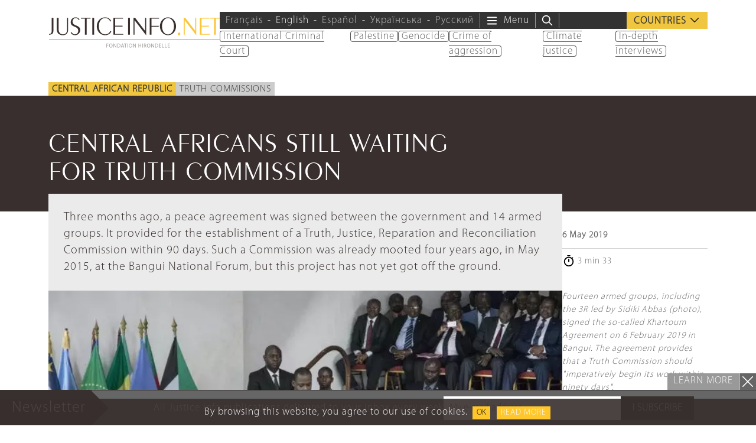

--- FILE ---
content_type: text/html; charset=UTF-8
request_url: https://www.justiceinfo.net/en/41344-central-africans-still-waiting-for-truth-commission.html
body_size: 30833
content:
<!DOCTYPE html>
<html class="no-js" lang="en-US">

	<head>

		<meta charset="UTF-8">
		<meta name="viewport" content="width=device-width, initial-scale=1.0" >

		<link rel="profile" href="https://gmpg.org/xfn/11">
		
		<script>
		var languageTag = 'en';
		</script>
		
		<link rel="preload" href="https://www.justiceinfo.net/wp-content/themes/justiceinfo/assets/fonts/peignot/fonts/peignot-light.woff" as="font" type="font/woff" crossorigin="anonymous"><link rel="preload" href="https://www.justiceinfo.net/wp-content/themes/justiceinfo/assets/fonts/myriad-pro/fonts/myriad-pro-light.woff" as="font" type="font/woff" crossorigin="anonymous"><meta name='robots' content='index, follow, max-image-preview:large, max-snippet:-1, max-video-preview:-1' />
	<style>img:is([sizes="auto" i], [sizes^="auto," i]) { contain-intrinsic-size: 3000px 1500px }</style>
	<link rel="alternate" hreflang="en" href="https://www.justiceinfo.net/en/41344-central-africans-still-waiting-for-truth-commission.html" />

	<!-- This site is optimized with the Yoast SEO Premium plugin v25.3.1 (Yoast SEO v25.3.1) - https://yoast.com/wordpress/plugins/seo/ -->
	<title>Central Africans still waiting for Truth Commission - JusticeInfo.net</title>
	<link rel="canonical" href="https://www.justiceinfo.net/en/41344-central-africans-still-waiting-for-truth-commission.html" />
	<meta property="og:locale" content="en_US" />
	<meta property="og:type" content="article" />
	<meta property="og:title" content="Central Africans still waiting for Truth Commission" />
	<meta property="og:description" content="Three months ago, a peace agreement was signed between the government and 14 armed groups. It provided for the establishment of a Truth, Justice, Reparation and Reconciliation Commission within 90 days. Such a Commission was already mooted four years ago, in May 2015, at the Bangui National Forum, but this project has not yet got [&hellip;]" />
	<meta property="og:url" content="https://www.justiceinfo.net/en/41344-central-africans-still-waiting-for-truth-commission.html" />
	<meta property="og:site_name" content="JusticeInfo.net" />
	<meta property="article:publisher" content="https://www.facebook.com/JusticeInfo/" />
	<meta property="article:published_time" content="2019-05-06T05:05:03+00:00" />
	<meta property="og:image" content="https://www.justiceinfo.net/images/cache/post/social_w1200_h628_c/82957a69ae75b03158f923fc66c50fd9.jpg" />
	<meta property="og:image:width" content="1200" />
	<meta property="og:image:height" content="800" />
	<meta property="og:image:type" content="image/jpeg" />
	<meta name="author" content="Charles Bouessel" />
	<meta name="twitter:card" content="summary_large_image" />
	<meta name="twitter:creator" content="@justiceinfonet" />
	<meta name="twitter:site" content="@justiceinfonet" />
	<meta name="twitter:label1" content="Written by" />
	<meta name="twitter:data1" content="Charles Bouessel" />
	<meta name="twitter:label2" content="Est. reading time" />
	<meta name="twitter:data2" content="5 minutes" />
	<script type="application/ld+json" class="yoast-schema-graph">{"@context":"https://schema.org","@graph":[{"@type":"NewsArticle","@id":"https://www.justiceinfo.net/en/41344-central-africans-still-waiting-for-truth-commission.html#article","isPartOf":{"@id":"https://www.justiceinfo.net/en/41344-central-africans-still-waiting-for-truth-commission.html"},"author":{"name":"solivri","@id":"https://www.justiceinfo.net/en/#/schema/person/6e53cba1629e2e66f3fc1821d3091865"},"headline":"Central Africans still waiting for Truth Commission","datePublished":"2019-05-06T05:05:03+00:00","mainEntityOfPage":{"@id":"https://www.justiceinfo.net/en/41344-central-africans-still-waiting-for-truth-commission.html"},"wordCount":952,"commentCount":0,"publisher":{"@id":"https://www.justiceinfo.net/en/#organization"},"image":{"@id":"https://www.justiceinfo.net/en/41344-central-africans-still-waiting-for-truth-commission.html#primaryimage"},"thumbnailUrl":"https://www.justiceinfo.net/wp-content/uploads/82957a69ae75b03158f923fc66c50fd9.jpg","articleSection":["Truth Commissions"],"inLanguage":"en-US","potentialAction":[{"@type":"CommentAction","name":"Comment","target":["https://www.justiceinfo.net/en/41344-central-africans-still-waiting-for-truth-commission.html#respond"]}]},{"@type":"WebPage","@id":"https://www.justiceinfo.net/en/41344-central-africans-still-waiting-for-truth-commission.html","url":"https://www.justiceinfo.net/en/41344-central-africans-still-waiting-for-truth-commission.html","name":"Central Africans still waiting for Truth Commission - JusticeInfo.net","isPartOf":{"@id":"https://www.justiceinfo.net/en/#website"},"primaryImageOfPage":{"@id":"https://www.justiceinfo.net/en/41344-central-africans-still-waiting-for-truth-commission.html#primaryimage"},"image":{"@id":"https://www.justiceinfo.net/en/41344-central-africans-still-waiting-for-truth-commission.html#primaryimage"},"thumbnailUrl":"https://www.justiceinfo.net/wp-content/uploads/82957a69ae75b03158f923fc66c50fd9.jpg","datePublished":"2019-05-06T05:05:03+00:00","breadcrumb":{"@id":"https://www.justiceinfo.net/en/41344-central-africans-still-waiting-for-truth-commission.html#breadcrumb"},"inLanguage":"en-US","potentialAction":[{"@type":"ReadAction","target":["https://www.justiceinfo.net/en/41344-central-africans-still-waiting-for-truth-commission.html"]}]},{"@type":"ImageObject","inLanguage":"en-US","@id":"https://www.justiceinfo.net/en/41344-central-africans-still-waiting-for-truth-commission.html#primaryimage","url":"https://www.justiceinfo.net/wp-content/uploads/82957a69ae75b03158f923fc66c50fd9.jpg","contentUrl":"https://www.justiceinfo.net/wp-content/uploads/82957a69ae75b03158f923fc66c50fd9.jpg","width":1200,"height":800},{"@type":"BreadcrumbList","@id":"https://www.justiceinfo.net/en/41344-central-africans-still-waiting-for-truth-commission.html#breadcrumb","itemListElement":[{"@type":"ListItem","position":1,"name":"Home","item":"https://www.justiceinfo.net/en"},{"@type":"ListItem","position":2,"name":"Central Africans still waiting for Truth Commission"}]},{"@type":"WebSite","@id":"https://www.justiceinfo.net/en/#website","url":"https://www.justiceinfo.net/en/","name":"JusticeInfo.net","description":"For justice to be done, it must be seen","publisher":{"@id":"https://www.justiceinfo.net/en/#organization"},"potentialAction":[{"@type":"SearchAction","target":{"@type":"EntryPoint","urlTemplate":"https://www.justiceinfo.net/en/?s={search_term_string}"},"query-input":{"@type":"PropertyValueSpecification","valueRequired":true,"valueName":"search_term_string"}}],"inLanguage":"en-US"},{"@type":"Organization","@id":"https://www.justiceinfo.net/en/#organization","name":"Justice Info","url":"https://www.justiceinfo.net/en/","logo":{"@type":"ImageObject","inLanguage":"en-US","@id":"https://www.justiceinfo.net/en/#/schema/logo/image/","url":"https://www.justiceinfo.net/wp-content/uploads/justiceinfo_logo-trans_1200x1200px.png","contentUrl":"https://www.justiceinfo.net/wp-content/uploads/justiceinfo_logo-trans_1200x1200px.png","width":1199,"height":1200,"caption":"Justice Info"},"image":{"@id":"https://www.justiceinfo.net/en/#/schema/logo/image/"},"sameAs":["https://www.facebook.com/JusticeInfo/","https://x.com/justiceinfonet","https://www.linkedin.com/company/justice-info","https://www.youtube.com/channel/UCyCEsARodyuWtkWyhn-e7pA"]},{"@type":"Person","name":"Charles Bouessel","url":"/en/?s=Charles Bouessel"}]}</script>
	<!-- / Yoast SEO Premium plugin. -->


<script type="text/javascript">
/* <![CDATA[ */
window._wpemojiSettings = {"baseUrl":"https:\/\/s.w.org\/images\/core\/emoji\/16.0.1\/72x72\/","ext":".png","svgUrl":"https:\/\/s.w.org\/images\/core\/emoji\/16.0.1\/svg\/","svgExt":".svg","source":{"concatemoji":"https:\/\/www.justiceinfo.net\/wp-includes\/js\/wp-emoji-release.min.js?ver=6.8.3"}};
/*! This file is auto-generated */
!function(s,n){var o,i,e;function c(e){try{var t={supportTests:e,timestamp:(new Date).valueOf()};sessionStorage.setItem(o,JSON.stringify(t))}catch(e){}}function p(e,t,n){e.clearRect(0,0,e.canvas.width,e.canvas.height),e.fillText(t,0,0);var t=new Uint32Array(e.getImageData(0,0,e.canvas.width,e.canvas.height).data),a=(e.clearRect(0,0,e.canvas.width,e.canvas.height),e.fillText(n,0,0),new Uint32Array(e.getImageData(0,0,e.canvas.width,e.canvas.height).data));return t.every(function(e,t){return e===a[t]})}function u(e,t){e.clearRect(0,0,e.canvas.width,e.canvas.height),e.fillText(t,0,0);for(var n=e.getImageData(16,16,1,1),a=0;a<n.data.length;a++)if(0!==n.data[a])return!1;return!0}function f(e,t,n,a){switch(t){case"flag":return n(e,"\ud83c\udff3\ufe0f\u200d\u26a7\ufe0f","\ud83c\udff3\ufe0f\u200b\u26a7\ufe0f")?!1:!n(e,"\ud83c\udde8\ud83c\uddf6","\ud83c\udde8\u200b\ud83c\uddf6")&&!n(e,"\ud83c\udff4\udb40\udc67\udb40\udc62\udb40\udc65\udb40\udc6e\udb40\udc67\udb40\udc7f","\ud83c\udff4\u200b\udb40\udc67\u200b\udb40\udc62\u200b\udb40\udc65\u200b\udb40\udc6e\u200b\udb40\udc67\u200b\udb40\udc7f");case"emoji":return!a(e,"\ud83e\udedf")}return!1}function g(e,t,n,a){var r="undefined"!=typeof WorkerGlobalScope&&self instanceof WorkerGlobalScope?new OffscreenCanvas(300,150):s.createElement("canvas"),o=r.getContext("2d",{willReadFrequently:!0}),i=(o.textBaseline="top",o.font="600 32px Arial",{});return e.forEach(function(e){i[e]=t(o,e,n,a)}),i}function t(e){var t=s.createElement("script");t.src=e,t.defer=!0,s.head.appendChild(t)}"undefined"!=typeof Promise&&(o="wpEmojiSettingsSupports",i=["flag","emoji"],n.supports={everything:!0,everythingExceptFlag:!0},e=new Promise(function(e){s.addEventListener("DOMContentLoaded",e,{once:!0})}),new Promise(function(t){var n=function(){try{var e=JSON.parse(sessionStorage.getItem(o));if("object"==typeof e&&"number"==typeof e.timestamp&&(new Date).valueOf()<e.timestamp+604800&&"object"==typeof e.supportTests)return e.supportTests}catch(e){}return null}();if(!n){if("undefined"!=typeof Worker&&"undefined"!=typeof OffscreenCanvas&&"undefined"!=typeof URL&&URL.createObjectURL&&"undefined"!=typeof Blob)try{var e="postMessage("+g.toString()+"("+[JSON.stringify(i),f.toString(),p.toString(),u.toString()].join(",")+"));",a=new Blob([e],{type:"text/javascript"}),r=new Worker(URL.createObjectURL(a),{name:"wpTestEmojiSupports"});return void(r.onmessage=function(e){c(n=e.data),r.terminate(),t(n)})}catch(e){}c(n=g(i,f,p,u))}t(n)}).then(function(e){for(var t in e)n.supports[t]=e[t],n.supports.everything=n.supports.everything&&n.supports[t],"flag"!==t&&(n.supports.everythingExceptFlag=n.supports.everythingExceptFlag&&n.supports[t]);n.supports.everythingExceptFlag=n.supports.everythingExceptFlag&&!n.supports.flag,n.DOMReady=!1,n.readyCallback=function(){n.DOMReady=!0}}).then(function(){return e}).then(function(){var e;n.supports.everything||(n.readyCallback(),(e=n.source||{}).concatemoji?t(e.concatemoji):e.wpemoji&&e.twemoji&&(t(e.twemoji),t(e.wpemoji)))}))}((window,document),window._wpemojiSettings);
/* ]]> */
</script>
<style id='wp-emoji-styles-inline-css' type='text/css'>

	img.wp-smiley, img.emoji {
		display: inline !important;
		border: none !important;
		box-shadow: none !important;
		height: 1em !important;
		width: 1em !important;
		margin: 0 0.07em !important;
		vertical-align: -0.1em !important;
		background: none !important;
		padding: 0 !important;
	}
</style>
<style id='global-styles-inline-css' type='text/css'>
:root{--wp--preset--aspect-ratio--square: 1;--wp--preset--aspect-ratio--4-3: 4/3;--wp--preset--aspect-ratio--3-4: 3/4;--wp--preset--aspect-ratio--3-2: 3/2;--wp--preset--aspect-ratio--2-3: 2/3;--wp--preset--aspect-ratio--16-9: 16/9;--wp--preset--aspect-ratio--9-16: 9/16;--wp--preset--color--black: #000000;--wp--preset--color--cyan-bluish-gray: #abb8c3;--wp--preset--color--white: #ffffff;--wp--preset--color--pale-pink: #f78da7;--wp--preset--color--vivid-red: #cf2e2e;--wp--preset--color--luminous-vivid-orange: #ff6900;--wp--preset--color--luminous-vivid-amber: #fcb900;--wp--preset--color--light-green-cyan: #7bdcb5;--wp--preset--color--vivid-green-cyan: #00d084;--wp--preset--color--pale-cyan-blue: #8ed1fc;--wp--preset--color--vivid-cyan-blue: #0693e3;--wp--preset--color--vivid-purple: #9b51e0;--wp--preset--color--primary: #382f2e;--wp--preset--color--secondary: #666666;--wp--preset--color--tertiary: #999999;--wp--preset--gradient--vivid-cyan-blue-to-vivid-purple: linear-gradient(135deg,rgba(6,147,227,1) 0%,rgb(155,81,224) 100%);--wp--preset--gradient--light-green-cyan-to-vivid-green-cyan: linear-gradient(135deg,rgb(122,220,180) 0%,rgb(0,208,130) 100%);--wp--preset--gradient--luminous-vivid-amber-to-luminous-vivid-orange: linear-gradient(135deg,rgba(252,185,0,1) 0%,rgba(255,105,0,1) 100%);--wp--preset--gradient--luminous-vivid-orange-to-vivid-red: linear-gradient(135deg,rgba(255,105,0,1) 0%,rgb(207,46,46) 100%);--wp--preset--gradient--very-light-gray-to-cyan-bluish-gray: linear-gradient(135deg,rgb(238,238,238) 0%,rgb(169,184,195) 100%);--wp--preset--gradient--cool-to-warm-spectrum: linear-gradient(135deg,rgb(74,234,220) 0%,rgb(151,120,209) 20%,rgb(207,42,186) 40%,rgb(238,44,130) 60%,rgb(251,105,98) 80%,rgb(254,248,76) 100%);--wp--preset--gradient--blush-light-purple: linear-gradient(135deg,rgb(255,206,236) 0%,rgb(152,150,240) 100%);--wp--preset--gradient--blush-bordeaux: linear-gradient(135deg,rgb(254,205,165) 0%,rgb(254,45,45) 50%,rgb(107,0,62) 100%);--wp--preset--gradient--luminous-dusk: linear-gradient(135deg,rgb(255,203,112) 0%,rgb(199,81,192) 50%,rgb(65,88,208) 100%);--wp--preset--gradient--pale-ocean: linear-gradient(135deg,rgb(255,245,203) 0%,rgb(182,227,212) 50%,rgb(51,167,181) 100%);--wp--preset--gradient--electric-grass: linear-gradient(135deg,rgb(202,248,128) 0%,rgb(113,206,126) 100%);--wp--preset--gradient--midnight: linear-gradient(135deg,rgb(2,3,129) 0%,rgb(40,116,252) 100%);--wp--preset--font-size--small: 13px;--wp--preset--font-size--medium: 20px;--wp--preset--font-size--large: 36px;--wp--preset--font-size--x-large: 42px;--wp--preset--spacing--20: 0.44rem;--wp--preset--spacing--30: 0.67rem;--wp--preset--spacing--40: 1rem;--wp--preset--spacing--50: 1.5rem;--wp--preset--spacing--60: 2.25rem;--wp--preset--spacing--70: 3.38rem;--wp--preset--spacing--80: 5.06rem;--wp--preset--shadow--natural: 6px 6px 9px rgba(0, 0, 0, 0.2);--wp--preset--shadow--deep: 12px 12px 50px rgba(0, 0, 0, 0.4);--wp--preset--shadow--sharp: 6px 6px 0px rgba(0, 0, 0, 0.2);--wp--preset--shadow--outlined: 6px 6px 0px -3px rgba(255, 255, 255, 1), 6px 6px rgba(0, 0, 0, 1);--wp--preset--shadow--crisp: 6px 6px 0px rgba(0, 0, 0, 1);}:root { --wp--style--global--content-size: 700px;--wp--style--global--wide-size: 950px; }:where(body) { margin: 0; }.wp-site-blocks { padding-top: var(--wp--style--root--padding-top); padding-bottom: var(--wp--style--root--padding-bottom); }.has-global-padding { padding-right: var(--wp--style--root--padding-right); padding-left: var(--wp--style--root--padding-left); }.has-global-padding > .alignfull { margin-right: calc(var(--wp--style--root--padding-right) * -1); margin-left: calc(var(--wp--style--root--padding-left) * -1); }.has-global-padding :where(:not(.alignfull.is-layout-flow) > .has-global-padding:not(.wp-block-block, .alignfull)) { padding-right: 0; padding-left: 0; }.has-global-padding :where(:not(.alignfull.is-layout-flow) > .has-global-padding:not(.wp-block-block, .alignfull)) > .alignfull { margin-left: 0; margin-right: 0; }.wp-site-blocks > .alignleft { float: left; margin-right: 2em; }.wp-site-blocks > .alignright { float: right; margin-left: 2em; }.wp-site-blocks > .aligncenter { justify-content: center; margin-left: auto; margin-right: auto; }:where(.is-layout-flex){gap: 0.5em;}:where(.is-layout-grid){gap: 0.5em;}.is-layout-flow > .alignleft{float: left;margin-inline-start: 0;margin-inline-end: 2em;}.is-layout-flow > .alignright{float: right;margin-inline-start: 2em;margin-inline-end: 0;}.is-layout-flow > .aligncenter{margin-left: auto !important;margin-right: auto !important;}.is-layout-constrained > .alignleft{float: left;margin-inline-start: 0;margin-inline-end: 2em;}.is-layout-constrained > .alignright{float: right;margin-inline-start: 2em;margin-inline-end: 0;}.is-layout-constrained > .aligncenter{margin-left: auto !important;margin-right: auto !important;}.is-layout-constrained > :where(:not(.alignleft):not(.alignright):not(.alignfull)){max-width: var(--wp--style--global--content-size);margin-left: auto !important;margin-right: auto !important;}.is-layout-constrained > .alignwide{max-width: var(--wp--style--global--wide-size);}body .is-layout-flex{display: flex;}.is-layout-flex{flex-wrap: wrap;align-items: center;}.is-layout-flex > :is(*, div){margin: 0;}body .is-layout-grid{display: grid;}.is-layout-grid > :is(*, div){margin: 0;}body{--wp--style--root--padding-top: 0px;--wp--style--root--padding-right: 0px;--wp--style--root--padding-bottom: 0px;--wp--style--root--padding-left: 0px;}a:where(:not(.wp-element-button)){text-decoration: underline;}:root :where(.wp-element-button, .wp-block-button__link){background-color: #32373c;border-width: 0;color: #fff;font-family: inherit;font-size: inherit;line-height: inherit;padding: calc(0.667em + 2px) calc(1.333em + 2px);text-decoration: none;}.has-black-color{color: var(--wp--preset--color--black) !important;}.has-cyan-bluish-gray-color{color: var(--wp--preset--color--cyan-bluish-gray) !important;}.has-white-color{color: var(--wp--preset--color--white) !important;}.has-pale-pink-color{color: var(--wp--preset--color--pale-pink) !important;}.has-vivid-red-color{color: var(--wp--preset--color--vivid-red) !important;}.has-luminous-vivid-orange-color{color: var(--wp--preset--color--luminous-vivid-orange) !important;}.has-luminous-vivid-amber-color{color: var(--wp--preset--color--luminous-vivid-amber) !important;}.has-light-green-cyan-color{color: var(--wp--preset--color--light-green-cyan) !important;}.has-vivid-green-cyan-color{color: var(--wp--preset--color--vivid-green-cyan) !important;}.has-pale-cyan-blue-color{color: var(--wp--preset--color--pale-cyan-blue) !important;}.has-vivid-cyan-blue-color{color: var(--wp--preset--color--vivid-cyan-blue) !important;}.has-vivid-purple-color{color: var(--wp--preset--color--vivid-purple) !important;}.has-primary-color{color: var(--wp--preset--color--primary) !important;}.has-secondary-color{color: var(--wp--preset--color--secondary) !important;}.has-tertiary-color{color: var(--wp--preset--color--tertiary) !important;}.has-black-background-color{background-color: var(--wp--preset--color--black) !important;}.has-cyan-bluish-gray-background-color{background-color: var(--wp--preset--color--cyan-bluish-gray) !important;}.has-white-background-color{background-color: var(--wp--preset--color--white) !important;}.has-pale-pink-background-color{background-color: var(--wp--preset--color--pale-pink) !important;}.has-vivid-red-background-color{background-color: var(--wp--preset--color--vivid-red) !important;}.has-luminous-vivid-orange-background-color{background-color: var(--wp--preset--color--luminous-vivid-orange) !important;}.has-luminous-vivid-amber-background-color{background-color: var(--wp--preset--color--luminous-vivid-amber) !important;}.has-light-green-cyan-background-color{background-color: var(--wp--preset--color--light-green-cyan) !important;}.has-vivid-green-cyan-background-color{background-color: var(--wp--preset--color--vivid-green-cyan) !important;}.has-pale-cyan-blue-background-color{background-color: var(--wp--preset--color--pale-cyan-blue) !important;}.has-vivid-cyan-blue-background-color{background-color: var(--wp--preset--color--vivid-cyan-blue) !important;}.has-vivid-purple-background-color{background-color: var(--wp--preset--color--vivid-purple) !important;}.has-primary-background-color{background-color: var(--wp--preset--color--primary) !important;}.has-secondary-background-color{background-color: var(--wp--preset--color--secondary) !important;}.has-tertiary-background-color{background-color: var(--wp--preset--color--tertiary) !important;}.has-black-border-color{border-color: var(--wp--preset--color--black) !important;}.has-cyan-bluish-gray-border-color{border-color: var(--wp--preset--color--cyan-bluish-gray) !important;}.has-white-border-color{border-color: var(--wp--preset--color--white) !important;}.has-pale-pink-border-color{border-color: var(--wp--preset--color--pale-pink) !important;}.has-vivid-red-border-color{border-color: var(--wp--preset--color--vivid-red) !important;}.has-luminous-vivid-orange-border-color{border-color: var(--wp--preset--color--luminous-vivid-orange) !important;}.has-luminous-vivid-amber-border-color{border-color: var(--wp--preset--color--luminous-vivid-amber) !important;}.has-light-green-cyan-border-color{border-color: var(--wp--preset--color--light-green-cyan) !important;}.has-vivid-green-cyan-border-color{border-color: var(--wp--preset--color--vivid-green-cyan) !important;}.has-pale-cyan-blue-border-color{border-color: var(--wp--preset--color--pale-cyan-blue) !important;}.has-vivid-cyan-blue-border-color{border-color: var(--wp--preset--color--vivid-cyan-blue) !important;}.has-vivid-purple-border-color{border-color: var(--wp--preset--color--vivid-purple) !important;}.has-primary-border-color{border-color: var(--wp--preset--color--primary) !important;}.has-secondary-border-color{border-color: var(--wp--preset--color--secondary) !important;}.has-tertiary-border-color{border-color: var(--wp--preset--color--tertiary) !important;}.has-vivid-cyan-blue-to-vivid-purple-gradient-background{background: var(--wp--preset--gradient--vivid-cyan-blue-to-vivid-purple) !important;}.has-light-green-cyan-to-vivid-green-cyan-gradient-background{background: var(--wp--preset--gradient--light-green-cyan-to-vivid-green-cyan) !important;}.has-luminous-vivid-amber-to-luminous-vivid-orange-gradient-background{background: var(--wp--preset--gradient--luminous-vivid-amber-to-luminous-vivid-orange) !important;}.has-luminous-vivid-orange-to-vivid-red-gradient-background{background: var(--wp--preset--gradient--luminous-vivid-orange-to-vivid-red) !important;}.has-very-light-gray-to-cyan-bluish-gray-gradient-background{background: var(--wp--preset--gradient--very-light-gray-to-cyan-bluish-gray) !important;}.has-cool-to-warm-spectrum-gradient-background{background: var(--wp--preset--gradient--cool-to-warm-spectrum) !important;}.has-blush-light-purple-gradient-background{background: var(--wp--preset--gradient--blush-light-purple) !important;}.has-blush-bordeaux-gradient-background{background: var(--wp--preset--gradient--blush-bordeaux) !important;}.has-luminous-dusk-gradient-background{background: var(--wp--preset--gradient--luminous-dusk) !important;}.has-pale-ocean-gradient-background{background: var(--wp--preset--gradient--pale-ocean) !important;}.has-electric-grass-gradient-background{background: var(--wp--preset--gradient--electric-grass) !important;}.has-midnight-gradient-background{background: var(--wp--preset--gradient--midnight) !important;}.has-small-font-size{font-size: var(--wp--preset--font-size--small) !important;}.has-medium-font-size{font-size: var(--wp--preset--font-size--medium) !important;}.has-large-font-size{font-size: var(--wp--preset--font-size--large) !important;}.has-x-large-font-size{font-size: var(--wp--preset--font-size--x-large) !important;}
:where(.wp-block-post-template.is-layout-flex){gap: 1.25em;}:where(.wp-block-post-template.is-layout-grid){gap: 1.25em;}
:where(.wp-block-columns.is-layout-flex){gap: 2em;}:where(.wp-block-columns.is-layout-grid){gap: 2em;}
:root :where(.wp-block-pullquote){font-size: 1.5em;line-height: 1.6;}
</style>
<link rel='stylesheet' id='contact-form-7-css' href='https://www.justiceinfo.net/wp-content/cache/autoptimize/css/autoptimize_single_3fd2afa98866679439097f4ab102fe0a.css?ver=6.0.6' type='text/css' media='all' />
<link rel='stylesheet' id='bootstrap-css' href='https://www.justiceinfo.net/wp-content/themes/justiceinfo/assets/bootstrap/css/bootstrap.min.css?ver=5.3.3' type='text/css' media='all' />
<link rel='stylesheet' id='jscrollpane-css' href='https://www.justiceinfo.net/wp-content/cache/autoptimize/css/autoptimize_single_1140be2a5349a3b04d7b3b50b9514aef.css?ver=6.8.3' type='text/css' media='all' />
<link rel='stylesheet' id='slick-css' href='https://www.justiceinfo.net/wp-content/cache/autoptimize/css/autoptimize_single_f38b2db10e01b1572732a3191d538707.css?ver=6.8.3' type='text/css' media='all' />
<link rel='stylesheet' id='theme-common-css' href='https://www.justiceinfo.net/wp-content/cache/autoptimize/css/autoptimize_single_b098dc211223e87438a751ab1ab0b87e.css?ver=1769088113' type='text/css' media='all' />
<link rel='stylesheet' id='theme-sidebar-css' href='https://www.justiceinfo.net/wp-content/cache/autoptimize/css/autoptimize_single_9b87d31c90a9771a6be4599ef9f0f10a.css?ver=1769088113' type='text/css' media='all' />
<link rel='stylesheet' id='theme-font-peignot-css' href='https://www.justiceinfo.net/wp-content/cache/autoptimize/css/autoptimize_single_16f668e5204722c31ed7397d26b0c8ec.css?ver=1769088113' type='text/css' media='all' />
<link rel='stylesheet' id='theme-font-myriad-pro-css' href='https://www.justiceinfo.net/wp-content/cache/autoptimize/css/autoptimize_single_b0a30c271acf161366932c19936bbb6f.css?ver=1769088113' type='text/css' media='all' />
<link rel='stylesheet' id='theme-articlelink-css' href='https://www.justiceinfo.net/wp-content/cache/autoptimize/css/autoptimize_single_cfa3952693f9e7addb3f30392353f36b.css?ver=1769088113' type='text/css' media='all' />
<link rel='stylesheet' id='theme-form-css' href='https://www.justiceinfo.net/wp-content/cache/autoptimize/css/autoptimize_single_8f065df3a79f5919a531dcebf24d8518.css?ver=1769088113' type='text/css' media='all' />
<link rel='stylesheet' id='magnificpopup-css' href='https://www.justiceinfo.net/wp-content/cache/autoptimize/css/autoptimize_single_ad910fc01ceb1e494a5cbebf142128be.css?ver=6.8.3' type='text/css' media='all' />
<link rel='stylesheet' id='theme-article-css' href='https://www.justiceinfo.net/wp-content/cache/autoptimize/css/autoptimize_single_657cb5e100ed8e7d48ac07e13830c01c.css?ver=1769088113' type='text/css' media='all' />
<script type="text/javascript" id="wpml-cookie-js-extra">
/* <![CDATA[ */
var wpml_cookies = {"wp-wpml_current_language":{"value":"en","expires":1,"path":"\/"}};
var wpml_cookies = {"wp-wpml_current_language":{"value":"en","expires":1,"path":"\/"}};
/* ]]> */
</script>
<script type="text/javascript" src="https://www.justiceinfo.net/wp-content/cache/autoptimize/js/autoptimize_single_f3606e4db5e156a1b086bcfeb3b2d9b4.js?ver=476000" id="wpml-cookie-js" defer="defer" data-wp-strategy="defer"></script>
<script type="text/javascript" src="https://www.justiceinfo.net/wp-includes/js/jquery/jquery.min.js?ver=3.7.1" id="jquery-core-js"></script>
<script defer type="text/javascript" src="https://www.justiceinfo.net/wp-includes/js/jquery/jquery-migrate.min.js?ver=3.4.1" id="jquery-migrate-js"></script>
<script defer type="text/javascript" src="https://www.justiceinfo.net/wp-content/cache/autoptimize/js/autoptimize_single_d1557c710d19fb89328162751d9dc71e.js?ver=1769088113" id="theme-js"></script>
<link rel="https://api.w.org/" href="https://www.justiceinfo.net/en/wp-json/" /><link rel="alternate" title="JSON" type="application/json" href="https://www.justiceinfo.net/en/wp-json/wp/v2/posts/41344" /><link rel="EditURI" type="application/rsd+xml" title="RSD" href="https://www.justiceinfo.net/xmlrpc.php?rsd" />
<link rel='shortlink' href='https://www.justiceinfo.net/en?p=41344' />
<link rel="alternate" title="oEmbed (JSON)" type="application/json+oembed" href="https://www.justiceinfo.net/en/wp-json/oembed/1.0/embed?url=https%3A%2F%2Fwww.justiceinfo.net%2Fen%2F41344-central-africans-still-waiting-for-truth-commission.html" />
<link rel="alternate" title="oEmbed (XML)" type="text/xml+oembed" href="https://www.justiceinfo.net/en/wp-json/oembed/1.0/embed?url=https%3A%2F%2Fwww.justiceinfo.net%2Fen%2F41344-central-africans-still-waiting-for-truth-commission.html&#038;format=xml" />
<script>document.createElement( "picture" );if(!window.HTMLPictureElement && document.addEventListener) {window.addEventListener("DOMContentLoaded", function() {var s = document.createElement("script");s.src = "https://www.justiceinfo.net/wp-content/plugins/webp-express/js/picturefill.min.js";document.body.appendChild(s);});}</script><link rel="icon" href="https://www.justiceinfo.net/wp-content/uploads/cropped-ji-favicon-512-32x32.jpg" sizes="32x32" />
<link rel="icon" href="https://www.justiceinfo.net/wp-content/uploads/cropped-ji-favicon-512-192x192.jpg" sizes="192x192" />
<link rel="apple-touch-icon" href="https://www.justiceinfo.net/wp-content/uploads/cropped-ji-favicon-512-180x180.jpg" />
<meta name="msapplication-TileImage" content="https://www.justiceinfo.net/wp-content/uploads/cropped-ji-favicon-512-270x270.jpg" />
		<style type="text/css" id="wp-custom-css">
			ul.dialogue li {
	list-style-type: '–';
	padding: 5px;
	margin: 0;
}		</style>
		<noscript><style> .wpb_animate_when_almost_visible { opacity: 1; }</style></noscript>		
			<!-- Twitter universal website tag code -->
		<script>
		!function(e,t,n,s,u,a){e.twq||(s=e.twq=function(){s.exe?s.exe.apply(s,arguments):s.queue.push(arguments);
		},s.version='1.1',s.queue=[],u=t.createElement(n),u.async=!0,u.src='//static.ads-twitter.com/uwt.js',
		a=t.getElementsByTagName(n)[0],a.parentNode.insertBefore(u,a))}(window,document,'script');
		// Insert Twitter Pixel ID and Standard Event data below
		twq('init','o88ht');
		twq('track','PageView');
		</script>
		<!-- End Twitter universal website tag code -->


		<script>
			(function(i,s,o,g,r,a,m){i['GoogleAnalyticsObject']=r;i[r]=i[r]||function(){
			(i[r].q=i[r].q||[]).push(arguments)},i[r].l=1*new Date();a=s.createElement(o),
			m=s.getElementsByTagName(o)[0];a.async=1;a.src=g;m.parentNode.insertBefore(a,m)
			})(window,document,'script','https://www.google-analytics.com/analytics.js','ga');

			ga('create', 'UA-64064368-1', 'auto');
			ga('send', 'pageview');
		</script>
		
		
		<!-- GA4 => Google tag (gtag.js) -->
		<script defer src="https://www.googletagmanager.com/gtag/js?id=G-D54S0E0HRN"></script>
		<script>
		  window.dataLayer = window.dataLayer || [];
		  function gtag(){dataLayer.push(arguments);}
		  gtag('js', new Date());

		  gtag('config', 'G-D54S0E0HRN');
		</script>
		
				
		<meta name="apple-mobile-web-app-status-bar" content="#392f2d">
		<meta name="theme-color" content="#392f2d">
		
		<!-- Manifest File link -->
		<link rel="manifest" href="/manifest.json">
		
		<script>
		if ('serviceWorker' in navigator) {
			window.addEventListener('load', function() {
				navigator.serviceWorker.register('/service-worker.js').then(function(registration) {
					console.log('ServiceWorker registration successful with scope: ', registration.scope);
				}).catch(function(err) {
					console.log('ServiceWorker registration failed: ', err);
				});
			});
		}
		</script>

	</head>

	<body class="wp-singular post-template-default single single-post postid-41344 single-format-standard wp-embed-responsive wp-theme-justiceinfo wpb-js-composer js-comp-ver-6.4.2 vc_responsive"><script type="application/javascript" id="mwl-data-script">
var mwl_data = {"63220":{"success":true,"file":"https:\/\/www.justiceinfo.net\/wp-content\/uploads\/4fae44a8016a1fcf7cf5882cb35c885c.jpg","file_srcset":"https:\/\/www.justiceinfo.net\/wp-content\/uploads\/4fae44a8016a1fcf7cf5882cb35c885c.jpg 1200w, https:\/\/www.justiceinfo.net\/wp-content\/uploads\/4fae44a8016a1fcf7cf5882cb35c885c-730x499.jpg 730w, https:\/\/www.justiceinfo.net\/wp-content\/uploads\/4fae44a8016a1fcf7cf5882cb35c885c-1110x759.jpg 1110w","file_sizes":"(max-width: 1200px) 100vw, 1200px","dimension":{"width":1200,"height":820},"download_link":"https:\/\/www.justiceinfo.net\/wp-content\/uploads\/4fae44a8016a1fcf7cf5882cb35c885c.jpg","data":{"id":63220,"title":"4fae44a8016a1fcf7cf5882cb35c885c","caption":"","description":"","gps":"N\/A","copyright":"N\/A","camera":"N\/A","date":"","lens":"N\/A","aperture":"N\/A","focal_length":"N\/A","iso":"N\/A","shutter_speed":"N\/A","keywords":"N\/A"}},"148591":{"success":true,"file":"https:\/\/www.justiceinfo.net\/wp-content\/uploads\/Centrafrique_Emile-Ndjapou-juge-Cour-penale-speciale_@Barbara-Debout-AFP.jpg","file_srcset":"https:\/\/www.justiceinfo.net\/wp-content\/uploads\/Centrafrique_Emile-Ndjapou-juge-Cour-penale-speciale_@Barbara-Debout-AFP.jpg 1200w, https:\/\/www.justiceinfo.net\/wp-content\/uploads\/Centrafrique_Emile-Ndjapou-juge-Cour-penale-speciale_@Barbara-Debout-AFP-540x360.jpg 540w, https:\/\/www.justiceinfo.net\/wp-content\/uploads\/Centrafrique_Emile-Ndjapou-juge-Cour-penale-speciale_@Barbara-Debout-AFP-1000x667.jpg 1000w, https:\/\/www.justiceinfo.net\/wp-content\/uploads\/Centrafrique_Emile-Ndjapou-juge-Cour-penale-speciale_@Barbara-Debout-AFP-1110x740.jpg 1110w","file_sizes":"(max-width: 1200px) 100vw, 1200px","dimension":{"width":1200,"height":800},"download_link":"https:\/\/www.justiceinfo.net\/wp-content\/uploads\/Centrafrique_Emile-Ndjapou-juge-Cour-penale-speciale_@Barbara-Debout-AFP.jpg","data":{"id":148591,"title":"Judge at the Special Criminal Court","caption":"A Central African judge at the Special Criminal Court in Bangui in 2022. The Court has only one trial chamber out of the three originally planned. Photo: \u00a9 Barbara Debout \/ AFP","description":"","gps":"N\/A","copyright":"AFP or licensors","camera":"N\/A","date":"31 October 2022 - 8 h 11 min","lens":"N\/A","aperture":"N\/A","focal_length":"N\/A","iso":"N\/A","shutter_speed":"N\/A","keywords":["unrest","crime","justice","Horizontal"]}},"154045":{"success":true,"file":"https:\/\/www.justiceinfo.net\/wp-content\/uploads\/Finland_Petteri-Orpo-Tuomas-Aslak-Juuso-Sami-parliament_@Markku-Ulander-Lehtikuva-AFP.jpg","file_srcset":"https:\/\/www.justiceinfo.net\/wp-content\/uploads\/Finland_Petteri-Orpo-Tuomas-Aslak-Juuso-Sami-parliament_@Markku-Ulander-Lehtikuva-AFP.jpg 1200w, https:\/\/www.justiceinfo.net\/wp-content\/uploads\/Finland_Petteri-Orpo-Tuomas-Aslak-Juuso-Sami-parliament_@Markku-Ulander-Lehtikuva-AFP-1000x688.jpg 1000w, https:\/\/www.justiceinfo.net\/wp-content\/uploads\/Finland_Petteri-Orpo-Tuomas-Aslak-Juuso-Sami-parliament_@Markku-Ulander-Lehtikuva-AFP-1110x764.jpg 1110w","file_sizes":"(max-width: 1200px) 100vw, 1200px","dimension":{"width":1200,"height":826},"download_link":"https:\/\/www.justiceinfo.net\/wp-content\/uploads\/Finland_Petteri-Orpo-Tuomas-Aslak-Juuso-Sami-parliament_@Markku-Ulander-Lehtikuva-AFP.jpg","data":{"id":154045,"title":"Petteri Orpo and Tuomas Aslak Juuso in Finland","caption":"Finnish Prime Minister Petteri Orpo (left) greets Sami Parliament Interim President Tuomas Aslak Juuso during the presentation of the Truth and Reconciliation Commission's final report on December 4, 2025, in Helsinki. Photo: \u00a9 Markku Ulander \/ Lehtikuva \/ AFP","description":"","gps":"N\/A","copyright":"Lehtikuva","camera":"N\/A","date":"4 December 2025 - 0 h 00 min","lens":"N\/A","aperture":"N\/A","focal_length":"N\/A","iso":"N\/A","shutter_speed":"N\/A","keywords":["politics","report","finnish","of finland","finnish president","president of finland","prime minister","minister","ministers","Horizontal"]}},"154336":{"success":true,"file":"https:\/\/www.justiceinfo.net\/wp-content\/uploads\/Myanmar_Philippe-Sands-International-Court-of-Justice-Lemkin-book_@ICJ-CIJ.jpg","file_srcset":"https:\/\/www.justiceinfo.net\/wp-content\/uploads\/Myanmar_Philippe-Sands-International-Court-of-Justice-Lemkin-book_@ICJ-CIJ.jpg 1200w, https:\/\/www.justiceinfo.net\/wp-content\/uploads\/Myanmar_Philippe-Sands-International-Court-of-Justice-Lemkin-book_@ICJ-CIJ-540x360.jpg 540w, https:\/\/www.justiceinfo.net\/wp-content\/uploads\/Myanmar_Philippe-Sands-International-Court-of-Justice-Lemkin-book_@ICJ-CIJ-1000x667.jpg 1000w, https:\/\/www.justiceinfo.net\/wp-content\/uploads\/Myanmar_Philippe-Sands-International-Court-of-Justice-Lemkin-book_@ICJ-CIJ-1110x740.jpg 1110w","file_sizes":"(max-width: 1200px) 100vw, 1200px","dimension":{"width":1200,"height":800},"download_link":"https:\/\/www.justiceinfo.net\/wp-content\/uploads\/Myanmar_Philippe-Sands-International-Court-of-Justice-Lemkin-book_@ICJ-CIJ.jpg","data":{"id":154336,"title":"Philippe Sands speaks at the ICJ (Gambia vs Myanmar)","caption":"On Monday 12 January, Philippe Sands speaks on behalf of The Gambia, which is accusing Myanmar of genocide before the International Court of Justice in The Hague. Under his hand, a first edition of a book by Rapha\u00ebl Lemkin, author of the 1948 Genocide Convention, which he took out from under his desk to support his arguments. Video frame capture: \u00a9 ICJ-CIJ","description":"","gps":"N\/A","copyright":"N\/A","camera":"N\/A","date":"","lens":"N\/A","aperture":"N\/A","focal_length":"N\/A","iso":"N\/A","shutter_speed":"N\/A","keywords":"N\/A"}}};
</script>


		
		<div class="headerContainer">
			<div class="container-fluid container-xl">
				<header class="header">
					<a class="logoContainer" href="https://www.justiceinfo.net/en/">
						<img src="https://www.justiceinfo.net/wp-content/themes/justiceinfo/images/logo.svg" alt="JusticeInfo" class="logoImage" />
					</a>
					<div class="contentContainer">
						<div class="mainBarContainer">
							<div class="mainItems">
								<ul class="languageList d-none d-md-flex">
									<li class="languageItem"><a class="languageLink" href="https://www.justiceinfo.net/fr">Français</a></li><li class="languageItem is-active"><a class="languageLink" href="https://www.justiceinfo.net/en/41344-central-africans-still-waiting-for-truth-commission.html">English</a></li><li class="languageItem"><a class="languageLink" href="https://www.justiceinfo.net/es">Español</a></li><li class="languageItem"><a class="languageLink" href="https://www.justiceinfo.net/uk">Українська</a></li><li class="languageItem"><a class="languageLink" href="https://www.justiceinfo.net/ru">Русский</a></li>								</ul>
								<div class="languageList d-block d-md-none">
									<select class="inputbox advancedSelect" aria-label="Language" onchange="document.location.replace(this.value);"><option  value="https://www.justiceinfo.net/fr/">Français</option><option selected="selected" value="https://www.justiceinfo.net/en/41344-central-africans-still-waiting-for-truth-commission.html/">English</option><option  value="https://www.justiceinfo.net/es/">Español</option><option  value="https://www.justiceinfo.net/uk/">Українська</option><option  value="https://www.justiceinfo.net/ru/">Русский</option></select>								</div>
								<div class="menuToggler js-tdoggleRetractableMenu" data-bs-toggle="offcanvas" data-bs-target="#staticBackdrop" aria-controls="staticBackdrop">
									<span class="menuToggler-icon"></span>
									<span class="menuToggler-text">Menu</span>
								</div>
								<div class="searchToggler js-showSearchOverlay" data-bs-toggle="modal" data-bs-target="#searchModal">
								</div>
							</div>
							<div class="countriesDropdown">
								<span class="js-toggleCountryList">Countries</span>
								<div class="js-countryList countryList">
									<div class="searchCountry">
										<input type="text" id="searchCountryBox" placeholder="Search" />
									</div>
																		<ul class="locationList">
																					<li class="childLocation"><a  href="https://www.justiceinfo.net/en/regions/afghanistan">Afghanistan</a></li>
																						<li class="childLocation"><a  href="https://www.justiceinfo.net/en/regions/algeria">Algeria</a></li>
																						<li class="childLocation"><a  href="https://www.justiceinfo.net/en/regions/angola">Angola</a></li>
																						<li class="childLocation"><a  href="https://www.justiceinfo.net/en/regions/argentina">Argentina</a></li>
																						<li class="childLocation"><a  href="https://www.justiceinfo.net/en/regions/armenia">Armenia</a></li>
																						<li class="childLocation"><a  href="https://www.justiceinfo.net/en/regions/australia">Australia</a></li>
																						<li class="childLocation"><a  href="https://www.justiceinfo.net/en/regions/austria">Austria</a></li>
																						<li class="childLocation"><a  href="https://www.justiceinfo.net/en/regions/azerbaijan">Azerbaijan</a></li>
																						<li class="childLocation"><a  href="https://www.justiceinfo.net/en/regions/bahrain">Bahrain</a></li>
																						<li class="childLocation"><a  href="https://www.justiceinfo.net/en/regions/bangladesh">Bangladesh</a></li>
																						<li class="childLocation"><a  href="https://www.justiceinfo.net/en/regions/belarus">Belarus</a></li>
																						<li class="childLocation"><a  href="https://www.justiceinfo.net/en/regions/belgium">Belgium</a></li>
																						<li class="childLocation"><a  href="https://www.justiceinfo.net/en/regions/benin">Benin</a></li>
																						<li class="childLocation"><a  href="https://www.justiceinfo.net/en/regions/bosnia-herzegovina">Bosnia &amp; Herzegovina</a></li>
																						<li class="childLocation"><a  href="https://www.justiceinfo.net/en/regions/brazil">Brazil</a></li>
																						<li class="childLocation"><a  href="https://www.justiceinfo.net/en/regions/burkina-faso">Burkina Faso</a></li>
																						<li class="childLocation"><a  href="https://www.justiceinfo.net/en/regions/burundi">Burundi</a></li>
																						<li class="childLocation"><a  href="https://www.justiceinfo.net/en/regions/cambodia">Cambodia</a></li>
																						<li class="childLocation"><a  href="https://www.justiceinfo.net/en/regions/cameroon">Cameroon</a></li>
																						<li class="childLocation"><a  href="https://www.justiceinfo.net/en/regions/canada">Canada</a></li>
																						<li class="childLocation"><a  href="https://www.justiceinfo.net/en/regions/central-african-republic">Central African Republic</a></li>
																						<li class="childLocation"><a  href="https://www.justiceinfo.net/en/regions/chad">Chad</a></li>
																						<li class="childLocation"><a  href="https://www.justiceinfo.net/en/regions/chile">Chile</a></li>
																						<li class="childLocation"><a  href="https://www.justiceinfo.net/en/regions/china">China</a></li>
																						<li class="childLocation"><a  href="https://www.justiceinfo.net/en/regions/colombia">Colombia</a></li>
																						<li class="childLocation"><a  href="https://www.justiceinfo.net/en/regions/cote-d-ivoire">Cote d’Ivoire</a></li>
																						<li class="childLocation"><a  href="https://www.justiceinfo.net/en/regions/croatia">Croatia</a></li>
																						<li class="childLocation"><a  href="https://www.justiceinfo.net/en/regions/cyprus">Cyprus</a></li>
																						<li class="childLocation"><a  href="https://www.justiceinfo.net/en/regions/democratic-republic-of-congo">Dem. Rep. Of Congo</a></li>
																						<li class="childLocation"><a  href="https://www.justiceinfo.net/en/regions/denmark">Denmark</a></li>
																						<li class="childLocation"><a  href="https://www.justiceinfo.net/en/regions/ecuador">Ecuador</a></li>
																						<li class="childLocation"><a  href="https://www.justiceinfo.net/en/regions/egypt">Egypt</a></li>
																						<li class="childLocation"><a  href="https://www.justiceinfo.net/en/regions/el-salvador">El Salvador</a></li>
																						<li class="childLocation"><a  href="https://www.justiceinfo.net/en/regions/equatorial-guinea">Equatorial Guinea</a></li>
																						<li class="childLocation"><a  href="https://www.justiceinfo.net/en/regions/eritrea">Eritrea</a></li>
																						<li class="childLocation"><a  href="https://www.justiceinfo.net/en/regions/ethiopia">Ethiopia</a></li>
																						<li class="childLocation"><a  href="https://www.justiceinfo.net/en/regions/finland">Finland</a></li>
																						<li class="childLocation"><a  href="https://www.justiceinfo.net/en/regions/france">France</a></li>
																						<li class="childLocation"><a  href="https://www.justiceinfo.net/en/regions/gabon">Gabon</a></li>
																						<li class="childLocation"><a  href="https://www.justiceinfo.net/en/regions/gambia">Gambia</a></li>
																						<li class="childLocation"><a  href="https://www.justiceinfo.net/en/regions/georgia">Georgia</a></li>
																						<li class="childLocation"><a  href="https://www.justiceinfo.net/en/regions/germany">Germany</a></li>
																						<li class="childLocation"><a  href="https://www.justiceinfo.net/en/regions/ghana">Ghana</a></li>
																						<li class="childLocation"><a  href="https://www.justiceinfo.net/en/regions/greenland">Greenland</a></li>
																						<li class="childLocation"><a  href="https://www.justiceinfo.net/en/regions/guatemala">Guatemala</a></li>
																						<li class="childLocation"><a  href="https://www.justiceinfo.net/en/regions/guinea">Guinea</a></li>
																						<li class="childLocation"><a  href="https://www.justiceinfo.net/en/regions/haiti">Haiti</a></li>
																						<li class="childLocation"><a  href="https://www.justiceinfo.net/en/regions/honduras">Honduras</a></li>
																						<li class="childLocation"><a  href="https://www.justiceinfo.net/en/regions/hungary">Hungary</a></li>
																						<li class="childLocation"><a  href="https://www.justiceinfo.net/en/regions/indonesia">Indonesia</a></li>
																						<li class="childLocation"><a  href="https://www.justiceinfo.net/en/regions/iran">Iran</a></li>
																						<li class="childLocation"><a  href="https://www.justiceinfo.net/en/regions/iraq">Iraq</a></li>
																						<li class="childLocation"><a  href="https://www.justiceinfo.net/en/regions/ireland">Ireland</a></li>
																						<li class="childLocation"><a  href="https://www.justiceinfo.net/en/regions/israel">Israel</a></li>
																						<li class="childLocation"><a  href="https://www.justiceinfo.net/en/regions/italy">Italy</a></li>
																						<li class="childLocation"><a  href="https://www.justiceinfo.net/en/regions/japan">Japan</a></li>
																						<li class="childLocation"><a  href="https://www.justiceinfo.net/en/regions/jordan">Jordan</a></li>
																						<li class="childLocation"><a  href="https://www.justiceinfo.net/en/regions/kenya">Kenya</a></li>
																						<li class="childLocation"><a  href="https://www.justiceinfo.net/en/regions/kosovo">Kosovo</a></li>
																						<li class="childLocation"><a  href="https://www.justiceinfo.net/en/regions/laos">Laos</a></li>
																						<li class="childLocation"><a  href="https://www.justiceinfo.net/en/regions/lebanon">Lebanon</a></li>
																						<li class="childLocation"><a  href="https://www.justiceinfo.net/en/regions/liberia">Liberia</a></li>
																						<li class="childLocation"><a  href="https://www.justiceinfo.net/en/regions/libya">Libya</a></li>
																						<li class="childLocation"><a  href="https://www.justiceinfo.net/en/regions/lithuania">Lithuania</a></li>
																						<li class="childLocation"><a  href="https://www.justiceinfo.net/en/regions/malaysia">Malaysia</a></li>
																						<li class="childLocation"><a  href="https://www.justiceinfo.net/en/regions/maldives">Maldives</a></li>
																						<li class="childLocation"><a  href="https://www.justiceinfo.net/en/regions/mali">Mali</a></li>
																						<li class="childLocation"><a  href="https://www.justiceinfo.net/en/regions/mauritania">Mauritania</a></li>
																						<li class="childLocation"><a  href="https://www.justiceinfo.net/en/regions/mauritius">Mauritius</a></li>
																						<li class="childLocation"><a  href="https://www.justiceinfo.net/en/regions/mexico">Mexico</a></li>
																						<li class="childLocation"><a  href="https://www.justiceinfo.net/en/regions/myanmar">Myanmar</a></li>
																						<li class="childLocation"><a  href="https://www.justiceinfo.net/en/regions/namibia">Namibia</a></li>
																						<li class="childLocation"><a  href="https://www.justiceinfo.net/en/regions/nepal">Nepal</a></li>
																						<li class="childLocation"><a  href="https://www.justiceinfo.net/en/regions/netherlands">Netherlands</a></li>
																						<li class="childLocation"><a  href="https://www.justiceinfo.net/en/regions/new-zealand">New Zealand</a></li>
																						<li class="childLocation"><a  href="https://www.justiceinfo.net/en/regions/nicaragua">Nicaragua</a></li>
																						<li class="childLocation"><a  href="https://www.justiceinfo.net/en/regions/niger">Niger</a></li>
																						<li class="childLocation"><a  href="https://www.justiceinfo.net/en/regions/nigeria">Nigeria</a></li>
																						<li class="childLocation"><a  href="https://www.justiceinfo.net/en/regions/north-korea">North Korea</a></li>
																						<li class="childLocation"><a  href="https://www.justiceinfo.net/en/regions/norway">Norway</a></li>
																						<li class="childLocation"><a  href="https://www.justiceinfo.net/en/regions/pakistan">Pakistan</a></li>
																						<li class="childLocation"><a  href="https://www.justiceinfo.net/en/regions/palestine">Palestine</a></li>
																						<li class="childLocation"><a  href="https://www.justiceinfo.net/en/regions/peru">Peru</a></li>
																						<li class="childLocation"><a  href="https://www.justiceinfo.net/en/regions/philippines">Philippines</a></li>
																						<li class="childLocation"><a  href="https://www.justiceinfo.net/en/regions/poland">Poland</a></li>
																						<li class="childLocation"><a  href="https://www.justiceinfo.net/en/regions/republic-of-congo">Republic of Congo</a></li>
																						<li class="childLocation"><a  href="https://www.justiceinfo.net/en/regions/russia">Russia</a></li>
																						<li class="childLocation"><a  href="https://www.justiceinfo.net/en/regions/rwanda">Rwanda</a></li>
																						<li class="childLocation"><a  href="https://www.justiceinfo.net/en/regions/scotland">Scotland</a></li>
																						<li class="childLocation"><a  href="https://www.justiceinfo.net/en/regions/senegal">Senegal</a></li>
																						<li class="childLocation"><a  href="https://www.justiceinfo.net/en/regions/serbia">Serbia</a></li>
																						<li class="childLocation"><a  href="https://www.justiceinfo.net/en/regions/seychelles">Seychelles</a></li>
																						<li class="childLocation"><a  href="https://www.justiceinfo.net/en/regions/sierra-leone">Sierra Leone</a></li>
																						<li class="childLocation"><a  href="https://www.justiceinfo.net/en/regions/somaliland">Somaliland</a></li>
																						<li class="childLocation"><a  href="https://www.justiceinfo.net/en/regions/south-africa">South Africa</a></li>
																						<li class="childLocation"><a  href="https://www.justiceinfo.net/en/regions/south-korea">South Korea</a></li>
																						<li class="childLocation"><a  href="https://www.justiceinfo.net/en/regions/south-sudan">South Sudan</a></li>
																						<li class="childLocation"><a  href="https://www.justiceinfo.net/en/regions/spain">Spain</a></li>
																						<li class="childLocation"><a  href="https://www.justiceinfo.net/en/regions/sri-lanka">Sri Lanka</a></li>
																						<li class="childLocation"><a  href="https://www.justiceinfo.net/en/regions/sudan">Sudan</a></li>
																						<li class="childLocation"><a  href="https://www.justiceinfo.net/en/regions/suriname">Suriname</a></li>
																						<li class="childLocation"><a  href="https://www.justiceinfo.net/en/regions/sweden">Sweden</a></li>
																						<li class="childLocation"><a  href="https://www.justiceinfo.net/en/regions/switzerland">Switzerland</a></li>
																						<li class="childLocation"><a  href="https://www.justiceinfo.net/en/regions/syria">Syria</a></li>
																						<li class="childLocation"><a  href="https://www.justiceinfo.net/en/regions/taiwan">Taiwan</a></li>
																						<li class="childLocation"><a  href="https://www.justiceinfo.net/en/regions/tanzania">Tanzania</a></li>
																						<li class="childLocation"><a  href="https://www.justiceinfo.net/en/regions/thailand">Thailand</a></li>
																						<li class="childLocation"><a  href="https://www.justiceinfo.net/en/regions/timor-leste">Timor-Leste</a></li>
																						<li class="childLocation"><a  href="https://www.justiceinfo.net/en/regions/togo">Togo</a></li>
																						<li class="childLocation"><a  href="https://www.justiceinfo.net/en/regions/tunisia">Tunisia</a></li>
																						<li class="childLocation"><a  href="https://www.justiceinfo.net/en/regions/turkey">Turkey</a></li>
																						<li class="childLocation"><a  href="https://www.justiceinfo.net/en/regions/uganda">Uganda</a></li>
																						<li class="childLocation"><a  href="https://www.justiceinfo.net/en/regions/ukraine">Ukraine</a></li>
																						<li class="childLocation"><a  href="https://www.justiceinfo.net/en/regions/united-arab-emirates">United Arab Emirates</a></li>
																						<li class="childLocation"><a  href="https://www.justiceinfo.net/en/regions/united-kingdom">United Kingdom</a></li>
																						<li class="childLocation"><a  href="https://www.justiceinfo.net/en/regions/united-states">United States</a></li>
																						<li class="childLocation"><a  href="https://www.justiceinfo.net/en/regions/uruguay">Uruguay</a></li>
																						<li class="childLocation"><a  href="https://www.justiceinfo.net/en/regions/vanuatu">Vanuatu</a></li>
																						<li class="childLocation"><a  href="https://www.justiceinfo.net/en/regions/venezuela">Venezuela</a></li>
																						<li class="childLocation"><a  href="https://www.justiceinfo.net/en/regions/vietnam">Vietnam</a></li>
																						<li class="childLocation"><a  href="https://www.justiceinfo.net/en/regions/yemen">Yemen</a></li>
																						<li class="childLocation"><a  href="https://www.justiceinfo.net/en/regions/zimbabwe">Zimbabwe</a></li>
																				</ul>
								</div>
							</div>						</div>
						<ul class="hotTopics"><li id="menu-item-143296" class="menu-item menu-item-type-custom menu-item-object-custom menu-item-143296"><a href="https://www.justiceinfo.net/en/tribunals/icc">International Criminal Court</a></li>
<li id="menu-item-143297" class="menu-item menu-item-type-custom menu-item-object-custom menu-item-143297"><a href="https://www.justiceinfo.net/en/regions/palestine">Palestine</a></li>
<li id="menu-item-146362" class="menu-item menu-item-type-custom menu-item-object-custom menu-item-146362"><a href="https://www.justiceinfo.net/en/tag/genocide-2">Genocide</a></li>
<li id="menu-item-147355" class="menu-item menu-item-type-custom menu-item-object-custom menu-item-147355"><a href="https://www.justiceinfo.net/en/tag/crime-of-aggression">Crime of aggression</a></li>
<li id="menu-item-148326" class="menu-item menu-item-type-custom menu-item-object-custom menu-item-148326"><a href="https://www.justiceinfo.net/en/tag/climate-justice">Climate justice</a></li>
<li id="menu-item-143299" class="menu-item menu-item-type-custom menu-item-object-custom menu-item-143299"><a href="https://www.justiceinfo.net/en/justiceinfo-comment-and-debate/in-depth-interviews">In-depth interviews</a></li>
</ul>						<!--
						<ul class="hotTopics">
							<li class="hotTopic"><a class="hotTopicLink" href="#">Cour pénale internationale</a></li>
							<li class="hotTopic"><a class="hotTopicLink" href="#">Ukraine</a></li>
							<li class="hotTopic"><a class="hotTopicLink" href="#">Palestine</a></li>
							<li class="hotTopic"><a class="hotTopicLink" href="#">Justice climatique</a></li>
						</ul>
						-->
					</div>
				</div>
			</div>
		</div>
		
		<div class="offcanvas offcanvas-start sidebarContainer js-sidebar" tabindex="-1" id="staticBackdrop" aria-labelledby="staticBackdropLabel">
			<div class="offcanvas-header">
				<a href="https://www.justiceinfo.net/en/">
					<picture><source srcset="https://www.justiceinfo.net/wp-content/webp-express/webp-images/doc-root/wp-content/themes/justiceinfo/images/ji-menu-icon.png.webp" type="image/webp"><img src="https://www.justiceinfo.net/wp-content/themes/justiceinfo/images/ji-menu-icon.png" class="webpexpress-processed"></picture>
				</a>
				<span data-bs-dismiss="offcanvas" aria-label="Close">
					Close menu					<span class="btn-close"></span>
				</span>
			</div>
			<div class="offcanvas-body">
				<div class="sidebarContent pb-4">
											<a href="/en/newsletter" class="sidebar-newsletterButton">
							Sign up to the newsletter						</a>
																	<ul class="sidebarMenu">
							<li class="menu-item">
								<a href="https://www.justiceinfo.net/en/" >Home</a>
							</li>
							<li id="menu-item-60249" class="menu-item menu-item-type-taxonomy menu-item-object-category menu-item-has-children menu-item-60249"><a href="https://www.justiceinfo.net/en/tribunals">Tribunals</a>
<ul class="sub-menu">
	<li id="menu-item-128146" class="menu-item menu-item-type-taxonomy menu-item-object-category menu-item-128146"><a href="https://www.justiceinfo.net/en/tribunals/international-court-of-justice-icj">International Court of Justice</a></li>
	<li id="menu-item-60250" class="menu-item menu-item-type-taxonomy menu-item-object-category menu-item-60250"><a href="https://www.justiceinfo.net/en/tribunals/icc">International Criminal Court</a></li>
	<li id="menu-item-60251" class="menu-item menu-item-type-taxonomy menu-item-object-category menu-item-60251"><a href="https://www.justiceinfo.net/en/tribunals/ictr">Tribunal for Rwanda</a></li>
	<li id="menu-item-60252" class="menu-item menu-item-type-taxonomy menu-item-object-category menu-item-60252"><a href="https://www.justiceinfo.net/en/tribunals/icty">Tribunal for the former Yugoslavia</a></li>
	<li id="menu-item-60253" class="menu-item menu-item-type-taxonomy menu-item-object-category menu-item-60253"><a href="https://www.justiceinfo.net/en/tribunals/mixed-tribunals">Mixed tribunals</a></li>
	<li id="menu-item-60254" class="menu-item menu-item-type-taxonomy menu-item-object-category menu-item-60254"><a href="https://www.justiceinfo.net/en/tribunals/national-tribunals">National tribunals</a></li>
</ul>
</li>
<li id="menu-item-60255" class="menu-item menu-item-type-taxonomy menu-item-object-category current-post-ancestor current-menu-parent current-post-parent menu-item-60255"><a href="https://www.justiceinfo.net/en/truth-commissions">Truth Commissions</a></li>
<li id="menu-item-60248" class="menu-item menu-item-type-taxonomy menu-item-object-category menu-item-60248"><a href="https://www.justiceinfo.net/en/reparations">Reparations</a></li>
<li id="menu-item-60245" class="menu-item menu-item-type-taxonomy menu-item-object-category menu-item-60245"><a href="https://www.justiceinfo.net/en/memory">Memory</a></li>
<li id="menu-item-60247" class="menu-item menu-item-type-taxonomy menu-item-object-category menu-item-60247"><a href="https://www.justiceinfo.net/en/reconciliation">Reconciliation</a></li>
<li id="menu-item-79518" class="menu-item menu-item-type-taxonomy menu-item-object-category menu-item-79518"><a href="https://www.justiceinfo.net/en/tribunals/universal-jurisdiction">Universal jurisdiction</a></li>
<li id="menu-item-60239" class="menu-item menu-item-type-taxonomy menu-item-object-category menu-item-60239"><a href="https://www.justiceinfo.net/en/environmental-justice">Environment</a></li>
<li id="menu-item-75014" class="has-top-separator menu-item menu-item-type-custom menu-item-object-custom menu-item-75014"><a href="https://www.justiceinfo.net/en/special-focus">Special focus</a></li>
<li id="menu-item-60243" class="menu-item menu-item-type-taxonomy menu-item-object-category menu-item-60243"><a href="https://www.justiceinfo.net/en/justiceinfo-comment-and-debate/opinion">Opinion</a></li>
<li id="menu-item-60242" class="menu-item menu-item-type-taxonomy menu-item-object-category menu-item-60242"><a href="https://www.justiceinfo.net/en/justiceinfo-comment-and-debate/in-depth-interviews">In-Depth Interviews</a></li>
<li id="menu-item-107693" class="js-menuItemToogle has-top-separator menu-item menu-item-type-custom menu-item-object-custom menu-item-has-children menu-item-107693"><a href="#">Formats</a>
<ul class="sub-menu">
	<li id="menu-item-143309" class="menu-item menu-item-type-taxonomy menu-item-object-category menu-item-143309"><a href="https://www.justiceinfo.net/en/justiceinfo-comment-and-debate/interviews">Interviews</a></li>
	<li id="menu-item-143310" class="menu-item menu-item-type-taxonomy menu-item-object-category menu-item-143310"><a href="https://www.justiceinfo.net/en/reports">Reports</a></li>
	<li id="menu-item-143308" class="menu-item menu-item-type-taxonomy menu-item-object-category menu-item-143308"><a href="https://www.justiceinfo.net/en/infographics">Infographics</a></li>
	<li id="menu-item-84446" class="menu-item menu-item-type-taxonomy menu-item-object-category menu-item-84446"><a href="https://www.justiceinfo.net/en/transitional-justice-blind-spots">Blind spots</a></li>
	<li id="menu-item-60244" class="menu-item menu-item-type-taxonomy menu-item-object-category menu-item-60244"><a href="https://www.justiceinfo.net/en/justiceinfo-comment-and-debate/podcast">Podcasts</a></li>
</ul>
</li>
<li id="menu-item-60238" class="afp menu-item menu-item-type-taxonomy menu-item-object-category menu-item-60238"><a href="https://www.justiceinfo.net/en/live-feed">AFP News Feed</a></li>
<li id="menu-item-60240" class="menu-item menu-item-type-taxonomy menu-item-object-category menu-item-60240"><a href="https://www.justiceinfo.net/en/hirondellenews">Hirondelle News</a></li>
<li id="menu-item-60246" class="menu-item menu-item-type-taxonomy menu-item-object-category menu-item-60246"><a href="https://www.justiceinfo.net/en/oxford-partnership">Oxford Partnership</a></li>
						</ul>
					
					<div class="sidebarSearch js-showSearchOverlay" data-bs-toggle="modal" data-bs-target="#searchModal">
						<span class="sidebarSearch-icon"></span>
						Search					</div>

											<ul class="sidebarIconedMenu">
							<li id="menu-item-143312" class="menu-item menu-item-type-post_type menu-item-object-page menu-item-143312"><a href="https://www.justiceinfo.net/en/about-us">About Us</a></li>
<li id="menu-item-74733" class="envelopIcon menu-item menu-item-type-post_type menu-item-object-page menu-item-74733"><a href="https://www.justiceinfo.net/en/contact-us">Contact us</a></li>
<li id="menu-item-74732" class="helpIcon menu-item menu-item-type-post_type menu-item-object-page menu-item-74732"><a href="https://www.justiceinfo.net/en/support-us">Support Us</a></li>
						</ul>
										
					<div class="sidebarSocialIcons d-flex justify-content-center my-3">
						<a rel="noopener" target="_blank" href="https://whatsapp.com/channel/0029VaqiPQHDuMRa7B0GoD3P" class="socialIcon jiButton jiButton--grey" title="WhatsApp"><svg fill="#000000" viewbox="0 0 16 16" xmlns="http://www.w3.org/2000/svg"><g id="SVGRepo_bgCarrier" stroke-width="0"></g><g id="SVGRepo_tracerCarrier" stroke-linecap="round" stroke-linejoin="round"></g><g id="SVGRepo_iconCarrier"><path d="M11.42 9.49c-.19-.09-1.1-.54-1.27-.61s-.29-.09-.42.1-.48.6-.59.73-.21.14-.4 0a5.13 5.13 0 0 1-1.49-.92 5.25 5.25 0 0 1-1-1.29c-.11-.18 0-.28.08-.38s.18-.21.28-.32a1.39 1.39 0 0 0 .18-.31.38.38 0 0 0 0-.33c0-.09-.42-1-.58-1.37s-.3-.32-.41-.32h-.4a.72.72 0 0 0-.5.23 2.1 2.1 0 0 0-.65 1.55A3.59 3.59 0 0 0 5 8.2 8.32 8.32 0 0 0 8.19 11c.44.19.78.3 1.05.39a2.53 2.53 0 0 0 1.17.07 1.93 1.93 0 0 0 1.26-.88 1.67 1.67 0 0 0 .11-.88c-.05-.07-.17-.12-.36-.21z"></path><path d="M13.29 2.68A7.36 7.36 0 0 0 8 .5a7.44 7.44 0 0 0-6.41 11.15l-1 3.85 3.94-1a7.4 7.4 0 0 0 3.55.9H8a7.44 7.44 0 0 0 5.29-12.72zM8 14.12a6.12 6.12 0 0 1-3.15-.87l-.22-.13-2.34.61.62-2.28-.14-.23a6.18 6.18 0 0 1 9.6-7.65 6.12 6.12 0 0 1 1.81 4.37A6.19 6.19 0 0 1 8 14.12z"></path></g></svg></a><a rel="noopener" target="_blank" href="https://www.linkedin.com/company/justice-info" class="socialIcon jiButton jiButton--grey" title="LinkedIn"><svg fill="#000000" version="1.1" xmlns="http://www.w3.org/2000/svg" xmlns:xlink="http://www.w3.org/1999/xlink" viewbox="0 0 512 512" xml:space="preserve"><g id="SVGRepo_bgCarrier" stroke-width="0"></g><g id="SVGRepo_tracerCarrier" stroke-linecap="round" stroke-linejoin="round"></g><g id="SVGRepo_iconCarrier"> <g id="7935ec95c421cee6d86eb22ecd125aef"> <path style="display: inline; fill-rule: evenodd; clip-rule: evenodd;" d="M116.504,500.219V170.654H6.975v329.564H116.504 L116.504,500.219z M61.751,125.674c38.183,0,61.968-25.328,61.968-56.953c-0.722-32.328-23.785-56.941-61.252-56.941 C24.994,11.781,0.5,36.394,0.5,68.722c0,31.625,23.772,56.953,60.53,56.953H61.751L61.751,125.674z M177.124,500.219 c0,0,1.437-298.643,0-329.564H286.67v47.794h-0.727c14.404-22.49,40.354-55.533,99.44-55.533 c72.085,0,126.116,47.103,126.116,148.333v188.971H401.971V323.912c0-44.301-15.848-74.531-55.497-74.531 c-30.254,0-48.284,20.38-56.202,40.08c-2.897,7.012-3.602,16.861-3.602,26.711v184.047H177.124L177.124,500.219z"> </path> </g> </g></svg></a><a rel="noopener" target="_blank" href="https://bsky.app/profile/justiceinfo.bsky.social" class="socialIcon jiButton jiButton--grey" title="Bluesky"><svg xmlns="http://www.w3.org/2000/svg" viewbox="0 0 512 512"><!--!Font Awesome Free 6.7.2 by @fontawesome - https://fontawesome.com License - https://fontawesome.com/license/free Copyright 2025 Fonticons, Inc.--><path d="M111.8 62.2C170.2 105.9 233 194.7 256 242.4c23-47.6 85.8-136.4 144.2-180.2c42.1-31.6 110.3-56 110.3 21.8c0 15.5-8.9 130.5-14.1 149.2C478.2 298 412 314.6 353.1 304.5c102.9 17.5 129.1 75.5 72.5 133.5c-107.4 110.2-154.3-27.6-166.3-62.9l0 0c-1.7-4.9-2.6-7.8-3.3-7.8s-1.6 3-3.3 7.8l0 0c-12 35.3-59 173.1-166.3 62.9c-56.5-58-30.4-116 72.5-133.5C100 314.6 33.8 298 15.7 233.1C10.4 214.4 1.5 99.4 1.5 83.9c0-77.8 68.2-53.4 110.3-21.8z"/></svg></a><a rel="noopener" target="_blank" href="https://www.instagram.com/justiceinfo_net/" class="socialIcon jiButton jiButton--grey" title="Instagram"><svg viewbox="0 0 24 24" fill="none" xmlns="http://www.w3.org/2000/svg"><g id="SVGRepo_bgCarrier" stroke-width="0"></g><g id="SVGRepo_tracerCarrier" stroke-linecap="round" stroke-linejoin="round"></g><g id="SVGRepo_iconCarrier"> <path fill-rule="evenodd" clip-rule="evenodd" d="M12 18C15.3137 18 18 15.3137 18 12C18 8.68629 15.3137 6 12 6C8.68629 6 6 8.68629 6 12C6 15.3137 8.68629 18 12 18ZM12 16C14.2091 16 16 14.2091 16 12C16 9.79086 14.2091 8 12 8C9.79086 8 8 9.79086 8 12C8 14.2091 9.79086 16 12 16Z" fill="#0F0F0F"></path> <path d="M18 5C17.4477 5 17 5.44772 17 6C17 6.55228 17.4477 7 18 7C18.5523 7 19 6.55228 19 6C19 5.44772 18.5523 5 18 5Z" fill="#0F0F0F"></path> <path fill-rule="evenodd" clip-rule="evenodd" d="M1.65396 4.27606C1 5.55953 1 7.23969 1 10.6V13.4C1 16.7603 1 18.4405 1.65396 19.7239C2.2292 20.8529 3.14708 21.7708 4.27606 22.346C5.55953 23 7.23969 23 10.6 23H13.4C16.7603 23 18.4405 23 19.7239 22.346C20.8529 21.7708 21.7708 20.8529 22.346 19.7239C23 18.4405 23 16.7603 23 13.4V10.6C23 7.23969 23 5.55953 22.346 4.27606C21.7708 3.14708 20.8529 2.2292 19.7239 1.65396C18.4405 1 16.7603 1 13.4 1H10.6C7.23969 1 5.55953 1 4.27606 1.65396C3.14708 2.2292 2.2292 3.14708 1.65396 4.27606ZM13.4 3H10.6C8.88684 3 7.72225 3.00156 6.82208 3.0751C5.94524 3.14674 5.49684 3.27659 5.18404 3.43597C4.43139 3.81947 3.81947 4.43139 3.43597 5.18404C3.27659 5.49684 3.14674 5.94524 3.0751 6.82208C3.00156 7.72225 3 8.88684 3 10.6V13.4C3 15.1132 3.00156 16.2777 3.0751 17.1779C3.14674 18.0548 3.27659 18.5032 3.43597 18.816C3.81947 19.5686 4.43139 20.1805 5.18404 20.564C5.49684 20.7234 5.94524 20.8533 6.82208 20.9249C7.72225 20.9984 8.88684 21 10.6 21H13.4C15.1132 21 16.2777 20.9984 17.1779 20.9249C18.0548 20.8533 18.5032 20.7234 18.816 20.564C19.5686 20.1805 20.1805 19.5686 20.564 18.816C20.7234 18.5032 20.8533 18.0548 20.9249 17.1779C20.9984 16.2777 21 15.1132 21 13.4V10.6C21 8.88684 20.9984 7.72225 20.9249 6.82208C20.8533 5.94524 20.7234 5.49684 20.564 5.18404C20.1805 4.43139 19.5686 3.81947 18.816 3.43597C18.5032 3.27659 18.0548 3.14674 17.1779 3.0751C16.2777 3.00156 15.1132 3 13.4 3Z" fill="#0F0F0F"></path> </g></svg></a><a rel="noopener" target="_blank" href="https://twitter.com/justiceinfonet" class="socialIcon socialIcon--twitter jiButton jiButton--grey" title="Twitter"><svg viewbox="0 0 300 271" xmlns="http://www.w3.org/2000/svg" fill="#959595"><path d="m236 0h46l-101 115 118 156h-92.6l-72.5-94.8-83 94.8h-46l107-123-113-148h94.9l65.5 86.6zm-16.1 244h25.5l-165-218h-27.4z"></path></svg></a><a rel="noopener" target="_blank" href="https://www.facebook.com/JusticeInfo" class="socialIcon jiButton jiButton--grey" title="Facebook"><svg viewbox="-5 0 20 20" version="1.1" xmlns="http://www.w3.org/2000/svg" xmlns:xlink="http://www.w3.org/1999/xlink" fill="#000000"><g id="SVGRepo_bgCarrier" stroke-width="0"></g><g id="SVGRepo_tracerCarrier" stroke-linecap="round" stroke-linejoin="round"></g><g id="SVGRepo_iconCarrier">  <desc>Created with Sketch.</desc> <defs> </defs> <g id="Page-1" stroke="none" stroke-width="1" fill="none" fill-rule="evenodd"> <g id="Dribbble-Light-Preview" transform="translate(-385.000000, -7399.000000)" fill="#000000"> <g id="icons" transform="translate(56.000000, 160.000000)"> <path d="M335.821282,7259 L335.821282,7250 L338.553693,7250 L339,7246 L335.821282,7246 L335.821282,7244.052 C335.821282,7243.022 335.847593,7242 337.286884,7242 L338.744689,7242 L338.744689,7239.14 C338.744689,7239.097 337.492497,7239 336.225687,7239 C333.580004,7239 331.923407,7240.657 331.923407,7243.7 L331.923407,7246 L329,7246 L329,7250 L331.923407,7250 L331.923407,7259 L335.821282,7259 Z" id="facebook-[#176]"> </path> </g> </g> </g> </g></svg></a><a rel="noopener" target="_blank" href="https://www.youtube.com/channel/UCyCEsARodyuWtkWyhn-e7pA" class="socialIcon jiButton jiButton--grey" title="Youtube"><svg viewbox="0 -3 20 20" version="1.1" xmlns="http://www.w3.org/2000/svg" xmlns:xlink="http://www.w3.org/1999/xlink" fill="#000000"><g id="SVGRepo_bgCarrier" stroke-width="0"></g><g id="SVGRepo_tracerCarrier" stroke-linecap="round" stroke-linejoin="round"></g><g id="SVGRepo_iconCarrier">  <desc>Created with Sketch.</desc> <defs> </defs> <g id="Page-1" stroke="none" stroke-width="1" fill="none" fill-rule="evenodd"> <g id="Dribbble-Light-Preview" transform="translate(-300.000000, -7442.000000)" fill="#000000"> <g id="icons" transform="translate(56.000000, 160.000000)"> <path d="M251.988432,7291.58588 L251.988432,7285.97425 C253.980638,7286.91168 255.523602,7287.8172 257.348463,7288.79353 C255.843351,7289.62824 253.980638,7290.56468 251.988432,7291.58588 M263.090998,7283.18289 C262.747343,7282.73013 262.161634,7282.37809 261.538073,7282.26141 C259.705243,7281.91336 248.270974,7281.91237 246.439141,7282.26141 C245.939097,7282.35515 245.493839,7282.58153 245.111335,7282.93357 C243.49964,7284.42947 244.004664,7292.45151 244.393145,7293.75096 C244.556505,7294.31342 244.767679,7294.71931 245.033639,7294.98558 C245.376298,7295.33761 245.845463,7295.57995 246.384355,7295.68865 C247.893451,7296.0008 255.668037,7296.17532 261.506198,7295.73552 C262.044094,7295.64178 262.520231,7295.39147 262.895762,7295.02447 C264.385932,7293.53455 264.28433,7285.06174 263.090998,7283.18289" id="youtube-[#168]"> </path> </g> </g> </g> </g></svg></a><a target="_blank" href="/en/feed" class="socialIcon jiButton jiButton--grey" title="RSS"><svg viewbox="0 0 16 16" fill="none" xmlns="http://www.w3.org/2000/svg"><g id="SVGRepo_bgCarrier" stroke-width="0"></g><g id="SVGRepo_tracerCarrier" stroke-linecap="round" stroke-linejoin="round"></g><g id="SVGRepo_iconCarrier"> <path d="M3 1H1V3H3C8.52285 3 13 7.47715 13 13V15H15V13C15 6.37258 9.62742 1 3 1Z" fill="#000000"></path> <path d="M3 6H1V8H3C5.76142 8 8 10.2386 8 13V15H10V13C10 9.13401 6.86599 6 3 6Z" fill="#000000"></path> <path d="M3 15C4.10457 15 5 14.1046 5 13C5 11.8954 4.10457 11 3 11C1.89543 11 1 11.8954 1 13C1 14.1046 1.89543 15 3 15Z" fill="#000000"></path> </g></svg></a>					</div>

					
						<ul class="sidebarMenu">
							<li id="menu-item-59539" class="menu-item menu-item-type-post_type menu-item-object-page menu-item-59539"><a href="https://www.justiceinfo.net/en/terms-and-conditions">Terms and Conditions</a></li>
<li id="menu-item-59540" class="menu-item menu-item-type-post_type menu-item-object-page menu-item-privacy-policy menu-item-59540"><a rel="privacy-policy" href="https://www.justiceinfo.net/en/data-privacy-policy">Data Privacy Policy</a></li>
						</ul>

									</div>
			</div>
		</div>
		
		<!-- Modal -->
		<div class="modal fade" id="searchModal" tabindex="-1" aria-labelledby="searchModalLabel" aria-hidden="true">
			<div class="modal-dialog">
				<div class="modal-content">
					<div class="modal-body p-1 p-sm-3">
						<div class="container-xl d-flex justify-content-end p-0 pt-1 pt-md-0 pe-1">
							<button type="button" class="btn-close fs-4" data-bs-dismiss="modal" aria-label="Close"></button>
						</div>
						<div class="Title Title--overlay searchModal-searchTitle"><span class="Title-content">Search</span></div>
						<div class="searchModal-searchFormContainer">
							<form method="get" action="https://www.justiceinfo.net/en" class="searchModal-searchForm">
								<input type="text" name="s" class="searchModal-searchField searchModal-searchQueryField js-searchQueryField" placeholder="Search" />
								<button type="submit" class="searchModal-searchField searchModal-searchSubmitButton"><span class="fa fa-search"><svg xmlns="http://www.w3.org/2000/svg" viewbox="0 0 512 512"><!--! Font Awesome Pro 6.2.0 by @fontawesome - https://fontawesome.com License - https://fontawesome.com/license (Commercial License) Copyright 2022 Fonticons, Inc. --><path d="M416 208c0 45.9-14.9 88.3-40 122.7L502.6 457.4c12.5 12.5 12.5 32.8 0 45.3s-32.8 12.5-45.3 0L330.7 376c-34.4 25.2-76.8 40-122.7 40C93.1 416 0 322.9 0 208S93.1 0 208 0S416 93.1 416 208zM208 352c79.5 0 144-64.5 144-144s-64.5-144-144-144S64 128.5 64 208s64.5 144 144 144z"/></svg></span></button>
							</form>
						</div>
													<div class="text-center mt-1">
								<a class="searchModal-advancedSearchLink" href="https://www.justiceinfo.net/en?s=">Advanced search</a>
							</div>
												</div>
				</div>
			</div>
		</div>
		
				
		<div class="">

<main id="site-content" role="main">
<div class="article">
	<div class="container-fluid container-xl">
		<ul class="postTags postTags--article">
							<li class="postTagItem"><a href="https://www.justiceinfo.net/en/regions/central-african-republic" class="postTagItem-link postTag--location">Central African Republic</a></li>
								<li class="postTagItem"><a href="https://www.justiceinfo.net/en/truth-commissions" class="postTagItem-link postTag--category">Truth Commissions</a></li>
						</ul>
	</div>
		<div class="ArticleTitleContainer" style="">
		<div class="ArticleTitleContent">
			<h1 class="ArticleTitle container-fluid container-xl">Central Africans still waiting for Truth Commission</h1>		</div>
	</div>
	<div class="container-fluid container-xl ArticleHeaderContainer">
		<div class="ArticleHeader">
			<div class="ArticleExcerptMetaContainer">
				
											<h2 class="ArticleExcerpt">Three months ago, a peace agreement was signed between the government and 14 armed groups. It provided for the establishment of a Truth, Justice, Reparation and Reconciliation Commission within 90 days. Such a Commission was already mooted four years ago, in May 2015, at the Bangui National Forum, but this project has not yet got off the ground.</h2>
										
				<div class="ArticleMetaContainer d-none d-md-block">
					<div class="ArticleDate"><time datetime="2019-05-06T07:05:03+02:00">6 May 2019</time></div>
					<div class="ArticleReadingTime"><svg viewbox="0 0 24 24" fill="none" xmlns="http://www.w3.org/2000/svg"><g id="SVGRepo_bgCarrier" stroke-width="0"></g><g id="SVGRepo_tracerCarrier" stroke-linecap="round" stroke-linejoin="round"></g><g id="SVGRepo_iconCarrier"> <path d="M12 9V13M10 2H14M17.6569 7.34315L19 6M12 21C16.4183 21 20 17.4183 20 13C20 8.58172 16.4183 5 12 5C7.58172 5 4 8.58172 4 13C4 17.4183 7.58172 21 12 21Z" stroke="#000000" stroke-width="2" stroke-linecap="round" stroke-linejoin="round"></path> </g></svg>
	3 min  33</div>				</div>
			</div>
							<div class="ArticleImageCaptionMapContainer">
					<div class="ArticleImageContainer">
						<div class="article-imageContainerWrapper"><figure class="m-0" itemscope itemprop="image" itemtype="http://schema.org/ImageObject"><div class="article-imageContainer"><picture><source srcset="https://www.justiceinfo.net/wp-content/webp-express/webp-images/doc-root/wp-content/uploads/82957a69ae75b03158f923fc66c50fd9-730x487.jpg.webp" type="image/webp"><img src="https://www.justiceinfo.net/wp-content/uploads/82957a69ae75b03158f923fc66c50fd9-730x487.jpg" title="Fourteen armed groups, including the 3R led by Sidiki Abbas (photo), signed the so-called Khartoum Agreement on 6 February 2019 in Bangui. The agreement provides that a Truth Commission should 'imperatively begin its work within ninety days'." data-mfp-src="https://www.justiceinfo.net/wp-content/uploads/82957a69ae75b03158f923fc66c50fd9.jpg" class="image-popup-vertical-fit lazyloaded w-100 d-block webpexpress-processed" loading="lazy" style="max-width:100%;" alt="Central Africans still waiting for Truth Commission"></picture></div></figure></div>						</div>
					<div class="ArticleCaptionMapContainer">
													<div class="ArticleImageCaption">Fourteen armed groups, including the 3R led by Sidiki Abbas (photo), signed the so-called Khartoum Agreement on 6 February 2019 in Bangui. The agreement provides that a Truth Commission should &quot;imperatively begin its work within ninety days&quot;.</div>
							<div class="ArticleMapPreview d-none d-lg-block"><link rel="stylesheet" href="https://www.justiceinfo.net/wp-content/cache/autoptimize/css/autoptimize_single_bcce7128a1b0e30668b2040766b05540.css"><link rel="stylesheet" href="https://www.justiceinfo.net/wp-content/cache/autoptimize/css/autoptimize_single_c9c5764fcf4b896fe77cbcf7c66514a1.css"><script defer src="https://www.justiceinfo.net/wp-content/themes/justiceinfo/assets/jvectormap/js/jquery-jvectormap-2.0.5.min.js"></script><script defer src="https://www.justiceinfo.net/wp-content/cache/autoptimize/js/autoptimize_single_6c9542c2cbff07df8c4a0d98346f0600.js"></script><div class='JIMap my-0'>
				<div id='map6972247240566' style='aspect-ratio:1/1;'></div>
			</div>	
			<script>
			var mapConfiguration6972247240566 = {"focusOn":{"scale":"16","lat":6.61,"lng":20.93,"animate":true},"regions":[{"scale":["#f0c640"],"normalizeFunction":"polynomial","values":{"CF":100}}]};
			jQuery(function(){
				jQuery('#map6972247240566').vectorMap({
					map: 'world_mill_en',
					focusOn: (mapConfiguration6972247240566.focusOn ? mapConfiguration6972247240566.focusOn : null),
					zoomOnScroll: false,
					zoomMax: 30,
					baaaackgroundColor: 'transparent',
					backgroundColor:  '#c7ebfa',
					regionStyle: {
						initial: {
							fill: '#eeeeee', // Default country color
							stroke: '#000',
							'stroke-width': 0
						},
						hover: {
							'fill-opacity': 0.8,
							cursor: 'pointer'
						}
					},
					series:{
						regions: mapConfiguration6972247240566.regions
					}
				});
			})
			</script></div>					</div>
				</div>
						</div>
		<div class="d-none d-lg-block position-relative">
			<div class="ShareBox ShareBox-sticky">
													<a class="ShareBoxButton ShareBoxButton--republish" href="#republishModal" data-bs-toggle="modal">
						Republish					</a>
									<div class="ShareBoxButton ShareBoxButton--share">
					<div>Share</div>
					<div class="ShareBoxIcons">
						<span class="ShareBoxIcon ShareBoxIcon--facebook js-SocialNetworkLink" data-type="facebook"><svg fill="#000000" viewbox="0 0 32 32" version="1.1" xmlns="http://www.w3.org/2000/svg"><g id="SVGRepo_bgCarrier" stroke-width="0"></g><g id="SVGRepo_tracerCarrier" stroke-linecap="round" stroke-linejoin="round"></g><g id="SVGRepo_iconCarrier">  <path d="M30.996 16.091c-0.001-8.281-6.714-14.994-14.996-14.994s-14.996 6.714-14.996 14.996c0 7.455 5.44 13.639 12.566 14.8l0.086 0.012v-10.478h-3.808v-4.336h3.808v-3.302c-0.019-0.167-0.029-0.361-0.029-0.557 0-2.923 2.37-5.293 5.293-5.293 0.141 0 0.281 0.006 0.42 0.016l-0.018-0.001c1.199 0.017 2.359 0.123 3.491 0.312l-0.134-0.019v3.69h-1.892c-0.086-0.012-0.185-0.019-0.285-0.019-1.197 0-2.168 0.97-2.168 2.168 0 0.068 0.003 0.135 0.009 0.202l-0.001-0.009v2.812h4.159l-0.665 4.336h-3.494v10.478c7.213-1.174 12.653-7.359 12.654-14.814v-0z"></path> </g></svg></span><span class="ShareBoxIcon ShareBoxIcon--linkedin js-SocialNetworkLink" data-type="linkedin"><svg xmlns="http://www.w3.org/2000/svg" viewbox="0 0 448 512"><!--! Font Awesome Pro 6.2.0 by @fontawesome - https://fontawesome.com License - https://fontawesome.com/license (Commercial License) Copyright 2022 Fonticons, Inc. --><path d="M416 32H31.9C14.3 32 0 46.5 0 64.3v383.4C0 465.5 14.3 480 31.9 480H416c17.6 0 32-14.5 32-32.3V64.3c0-17.8-14.4-32.3-32-32.3zM135.4 416H69V202.2h66.5V416zm-33.2-243c-21.3 0-38.5-17.3-38.5-38.5S80.9 96 102.2 96c21.2 0 38.5 17.3 38.5 38.5 0 21.3-17.2 38.5-38.5 38.5zm282.1 243h-66.4V312c0-24.8-.5-56.7-34.5-56.7-34.6 0-39.9 27-39.9 54.9V416h-66.4V202.2h63.7v29.2h.9c8.9-16.8 30.6-34.5 62.9-34.5 67.2 0 79.7 44.3 79.7 101.9V416z"/></svg></span><span class="ShareBoxIcon ShareBoxIcon--twitter js-SocialNetworkLink" data-type="twitter"><svg viewbox="0 0 300 271" xmlns="http://www.w3.org/2000/svg" fill="#000"><path d="m236 0h46l-101 115 118 156h-92.6l-72.5-94.8-83 94.8h-46l107-123-113-148h94.9l65.5 86.6zm-16.1 244h25.5l-165-218h-27.4z"></path></svg></span><span class="ShareBoxIcon ShareBoxIcon--whatsapp js-SocialNetworkLink d-md-none" data-type="whatsapp"><svg xmlns="http://www.w3.org/2000/svg" viewbox="0 0 448 512"><!--! Font Awesome Pro 6.2.0 by @fontawesome - https://fontawesome.com License - https://fontawesome.com/license (Commercial License) Copyright 2022 Fonticons, Inc. --><path d="M380.9 97.1C339 55.1 283.2 32 223.9 32c-122.4 0-222 99.6-222 222 0 39.1 10.2 77.3 29.6 111L0 480l117.7-30.9c32.4 17.7 68.9 27 106.1 27h.1c122.3 0 224.1-99.6 224.1-222 0-59.3-25.2-115-67.1-157zm-157 341.6c-33.2 0-65.7-8.9-94-25.7l-6.7-4-69.8 18.3L72 359.2l-4.4-7c-18.5-29.4-28.2-63.3-28.2-98.2 0-101.7 82.8-184.5 184.6-184.5 49.3 0 95.6 19.2 130.4 54.1 34.8 34.9 56.2 81.2 56.1 130.5 0 101.8-84.9 184.6-186.6 184.6zm101.2-138.2c-5.5-2.8-32.8-16.2-37.9-18-5.1-1.9-8.8-2.8-12.5 2.8-3.7 5.6-14.3 18-17.6 21.8-3.2 3.7-6.5 4.2-12 1.4-32.6-16.3-54-29.1-75.5-66-5.7-9.8 5.7-9.1 16.3-30.3 1.8-3.7.9-6.9-.5-9.7-1.4-2.8-12.5-30.1-17.1-41.2-4.5-10.8-9.1-9.3-12.5-9.5-3.2-.2-6.9-.2-10.6-.2-3.7 0-9.7 1.4-14.8 6.9-5.1 5.6-19.4 19-19.4 46.3 0 27.3 19.9 53.7 22.6 57.4 2.8 3.7 39.1 59.7 94.8 83.8 35.2 15.2 49 16.5 66.6 13.9 10.7-1.6 32.8-13.4 37.4-26.4 4.6-13 4.6-24.1 3.2-26.4-1.3-2.5-5-3.9-10.5-6.6z"/></svg></span><span class="ShareBoxIcon ShareBoxIcon--bluesky js-SocialNetworkLink" data-type="bluesky"><svg xmlns="http://www.w3.org/2000/svg" viewbox="0 0 512 512"><!--!Font Awesome Free 6.7.2 by @fontawesome - https://fontawesome.com License - https://fontawesome.com/license/free Copyright 2025 Fonticons, Inc.--><path d="M111.8 62.2C170.2 105.9 233 194.7 256 242.4c23-47.6 85.8-136.4 144.2-180.2c42.1-31.6 110.3-56 110.3 21.8c0 15.5-8.9 130.5-14.1 149.2C478.2 298 412 314.6 353.1 304.5c102.9 17.5 129.1 75.5 72.5 133.5c-107.4 110.2-154.3-27.6-166.3-62.9l0 0c-1.7-4.9-2.6-7.8-3.3-7.8s-1.6 3-3.3 7.8l0 0c-12 35.3-59 173.1-166.3 62.9c-56.5-58-30.4-116 72.5-133.5C100 314.6 33.8 298 15.7 233.1C10.4 214.4 1.5 99.4 1.5 83.9c0-77.8 68.2-53.4 110.3-21.8z"/></svg></span>					</div>
				</div>
			</div>
		</div>
		<script>
				document.addEventListener('scroll', function () {
			const shareBox = document.querySelector('.ShareBox-sticky');
			const headerHeight = document.querySelector('.headerContainer').offsetHeight;
			const articleAuthorsTop = document.querySelector('.ArticleAuthors').offsetTop - headerHeight - 30;
			const articleAfterTop = document.querySelector('.ArticleAfter').offsetTop;
			const shareBoxHeight = shareBox.offsetHeight;

			if (window.scrollY > articleAuthorsTop) {
				const maxTop = articleAfterTop - shareBoxHeight - 30; // Limite en bas
				if (window.scrollY + headerHeight + 30 + shareBoxHeight > articleAfterTop) {
					shareBox.classList.add('fixed');
					shareBox.style.setProperty('top', `${maxTop - window.scrollY}px`);
				} else {
					shareBox.classList.add('fixed');
					shareBox.style.setProperty('top', `${headerHeight + 30}px`);
				}
			} else {
				shareBox.classList.remove('fixed');
				shareBox.style.setProperty('top', '30px');
			}
		});
		</script>
	</div>
	<div class="ArticleAuthors">
		By		<span class="ArticleAuthorNames">
			<span class="articleMeta-author"><a target="_blank" rel="author" class="articleMeta articleMeta--authorName" href="/en/?s=Charles Bouessel" >Charles Bouessel</a></span>		</span>
		 <span>our correspondent in Bangui</span>	</div>
		<div class="ArticleMetaContainer d-md-none">
		<div class="ArticleDate"><time datetime="2019-05-06T07:05:03+02:00">6 May 2019</time></div>
		<div class="ArticleReadingTime"><svg viewbox="0 0 24 24" fill="none" xmlns="http://www.w3.org/2000/svg"><g id="SVGRepo_bgCarrier" stroke-width="0"></g><g id="SVGRepo_tracerCarrier" stroke-linecap="round" stroke-linejoin="round"></g><g id="SVGRepo_iconCarrier"> <path d="M12 9V13M10 2H14M17.6569 7.34315L19 6M12 21C16.4183 21 20 17.4183 20 13C20 8.58172 16.4183 5 12 5C7.58172 5 4 8.58172 4 13C4 17.4183 7.58172 21 12 21Z" stroke="#000000" stroke-width="2" stroke-linecap="round" stroke-linejoin="round"></path> </g></svg>
	3 min  33</div>	</div>
	<div class="ArticleContent">
		<div class="entry-content wp-block-post-content is-layout-flow wp-block-post-content-is-layout-flow">
			<p></p>
<p>&ldquo;Justice remains constitutionally and fundamentally the last resort for the Central African citizen,&rdquo; said Firmin Ngrebada in his general policy statement to the National Assembly on 29 April. The Prime Minister of the Central African Republic was referring amongst other mechanisms to the establishment of a Truth, Justice, Reparation and Reconciliation Commission, whose mandate is &ldquo;to develop a reparation system in order to achieve a cessation of hostilities and a definitive end to the multi-faceted violence in our country&rdquo;.</p>
<p>Included in the recommendations of the Bangui national Forum in May 2015 and in the Khartoum Peace Agreement on 6 February 2019, this transitional justice tool should help overcome the weakness of the judicial system and the unequal balance of power between the State and the armed groups. &ldquo;It is an honest compromise, given that armed groups are too powerful at the moment to opt first for justice and then for peace. This is the price to pay to restore peace,&rdquo; explained in March a source who has worked in several international tribunals and is now a civil servant in Bangui.</p>
<h3>Unclear mandate</h3>
<p>The shape of this future commission is still very unclear. &ldquo;This type of justice is based above all on perpetrators&rsquo; confessions, so as to reconcile communities,&rdquo; reflects Dominique Sa&iuml;d Paguindji, president of the State Council, who is working on the issue. &ldquo;The Truth Commission will deal with minor offences, such as putting up illegal roadblocks, racketeering, petty theft with no aggravating circumstances,&rdquo; he says. If a case were referred to the courts, the commission could, he thinks, organize &ldquo;remission of sentences if there is no lying [by the accused] or if the offence is not classified as a war crime or an international crime.&rdquo;</p>
<p>So, is it a truth commission or a court? Lawyer Mathias Morouba seems to see more in line with what such a commission traditionally involves. &ldquo;It will work on the same principle as the talking tree between community leaders,&rdquo; says the president of the Central African Human Rights Observatory (OCDH), for whom &ldquo;the fight against impunity is also about finding alternatives to ordinary justice&rdquo;.</p>
<h3>All remains to be done</h3>
<p>Obviously, while everyone agrees a Truth Commission could be useful in the Central African Republic, not everyone sees it the same way. Above all, it has still not been set up. According to the Khartoum peace agreement, it was to be set up within 90 days. &ldquo;The Commission has fallen behind because of the cabinet reshuffle,&rdquo; explains Sylvain Demangho of the Ministry for Humanitarian Action and National Reconciliation, the ministry responsible for creating the Commission with the support of international donors (European Union, UN, etc.).</p>
<p>The announcement in early March of a new government, provided for in the peace agreement, triggered a wave of protests from armed groups that control much of the country. They asked for more ministries for their representatives. A new ministerial reshuffle finally satisfied them. Officially, the setting up of the Commission has been a victim of these priorities.</p>
<p><span style="boorder: 1px solid #ccc;"><div class="articleLink articleLink--editorRecommanded articleLink--textInImage articleLink--textTop" style>
					
			<div class="articleLinkSurTitle">Recommended reading</div>
			<a class="articleLinkImageLink" href="https://www.justiceinfo.net/en/40264-car-a-peace-for-the-benefit-of-the-government-not-for-the-sake-of-justice.html"><div class="articleLinkImageContainer"><picture><source srcset="https://www.justiceinfo.net/wp-content/webp-express/webp-images/doc-root/wp-content/uploads/4fae44a8016a1fcf7cf5882cb35c885c-540x360.jpg.webp" sizes="(max-width: 540px) 100vw, 540px" type="image/webp"><img decoding="async" width="540" height="360" src="https://www.justiceinfo.net/wp-content/uploads/4fae44a8016a1fcf7cf5882cb35c885c-540x360.jpg" class="articleLinkImage backgroundImageTag w-100 wp-image-63220 wp-post-image webpexpress-processed" alt="" srcset="" sizes="(max-width: 540px) 100vw, 540px" data-mwl-img-id="63220"></picture></div></a>
			<a href="https://www.justiceinfo.net/en/40264-car-a-peace-for-the-benefit-of-the-government-not-for-the-sake-of-justice.html" class="articleLinkTitle articleLinkTitle--default">
			CAR: "A peace for the benefit of the government, not for the sake of justice"
		</a>
		
				</div></span></p>
<p>The search for information and documentation, the first step in the creation of the Commission, would have begun, but the roadmap is still long. There have been seminars between the State authorities, broad popular consultation to gather the people&rsquo;s views to help draft a law that will then be submitted to Parliament, but three months after the peace agreement it seems the reality is that everything still remains to be done. The members of the &ldquo;inclusive commission&rdquo; provided for in the peace agreement, which must include representatives of the government and armed groups, have still not been appointed. Yet this commission must work before the creation of the Truth Commission &ldquo;to identify and propose any action that may be taken in the field of justice&rdquo;, according to the Khartoum agreement.</p>
<p>&ldquo;It will take 90 days from the Prime Minister&rsquo;s general policy speech,&rdquo; says Sylvain Demangho. So from April 29th. He then estimated that the Truth Commission could be created &ldquo;by the first half of June&rdquo;.</p>
<h3>Ministerial blockage</h3>
<p>&ldquo;We have lost time and we see that the government is under pressure from the African Union and armed groups to implement the [peace] agreement via individual demands, such as personal appointments. The Truth Commission is the main thing that has suffered from this situation,&rdquo; said a diplomatic source, who also criticized the inaction of the Ministry of Humanitarian Action. &ldquo;It is paradoxical, because there is a strong political will at the Presidency level to create a Truth Commission. But there is a blockage at the ministerial level. For the minister, the priority seems to be to create a monument to the victims,&rdquo; the diplomat said. &ldquo;The question is how to conduct the popular consultation process in an accelerated manner,&rdquo; explains the same diplomat. &ldquo;We will have to speed up consultations to meet deadlines.&rdquo;</p>
<p>Some observers now fear that these delays will harm the Commission itself. In <a title="Pharos report (french)" href="https://www.observatoirepharos.com/projet/republique-centrafricaine/" rel="noopener noreferrer" target="_blank">a report entitled &ldquo;Justice and priority for victims&rdquo;</a> published in October 2018, the Pharos Observatory, a platform for reflection and action on the pluralism of cultures and religions, noted that &ldquo;a TRC unable to meet the expectations of victims is undoubtedly more dangerous than the absence of a TRC. It could indeed annihilate the last bit of citizens' trust in justice, with the risk of opening a new cycle of revenge, or even permanently compromising their trust in the State.&rdquo;</p>


		</div>
	</div>
	<div class="ArticleAfter">
		<div class="ShareBox">
			<div class="ShareBoxButton ShareBoxButton--share">
				Share				<div class="ms-2 ShareBoxIcons">
					<span class="ShareBoxIcon ShareBoxIcon--facebook js-SocialNetworkLink" data-type="facebook"><svg fill="#000000" viewbox="0 0 32 32" version="1.1" xmlns="http://www.w3.org/2000/svg"><g id="SVGRepo_bgCarrier" stroke-width="0"></g><g id="SVGRepo_tracerCarrier" stroke-linecap="round" stroke-linejoin="round"></g><g id="SVGRepo_iconCarrier">  <path d="M30.996 16.091c-0.001-8.281-6.714-14.994-14.996-14.994s-14.996 6.714-14.996 14.996c0 7.455 5.44 13.639 12.566 14.8l0.086 0.012v-10.478h-3.808v-4.336h3.808v-3.302c-0.019-0.167-0.029-0.361-0.029-0.557 0-2.923 2.37-5.293 5.293-5.293 0.141 0 0.281 0.006 0.42 0.016l-0.018-0.001c1.199 0.017 2.359 0.123 3.491 0.312l-0.134-0.019v3.69h-1.892c-0.086-0.012-0.185-0.019-0.285-0.019-1.197 0-2.168 0.97-2.168 2.168 0 0.068 0.003 0.135 0.009 0.202l-0.001-0.009v2.812h4.159l-0.665 4.336h-3.494v10.478c7.213-1.174 12.653-7.359 12.654-14.814v-0z"></path> </g></svg></span><span class="ShareBoxIcon ShareBoxIcon--linkedin js-SocialNetworkLink" data-type="linkedin"><svg xmlns="http://www.w3.org/2000/svg" viewbox="0 0 448 512"><!--! Font Awesome Pro 6.2.0 by @fontawesome - https://fontawesome.com License - https://fontawesome.com/license (Commercial License) Copyright 2022 Fonticons, Inc. --><path d="M416 32H31.9C14.3 32 0 46.5 0 64.3v383.4C0 465.5 14.3 480 31.9 480H416c17.6 0 32-14.5 32-32.3V64.3c0-17.8-14.4-32.3-32-32.3zM135.4 416H69V202.2h66.5V416zm-33.2-243c-21.3 0-38.5-17.3-38.5-38.5S80.9 96 102.2 96c21.2 0 38.5 17.3 38.5 38.5 0 21.3-17.2 38.5-38.5 38.5zm282.1 243h-66.4V312c0-24.8-.5-56.7-34.5-56.7-34.6 0-39.9 27-39.9 54.9V416h-66.4V202.2h63.7v29.2h.9c8.9-16.8 30.6-34.5 62.9-34.5 67.2 0 79.7 44.3 79.7 101.9V416z"/></svg></span><span class="ShareBoxIcon ShareBoxIcon--twitter js-SocialNetworkLink" data-type="twitter"><svg viewbox="0 0 300 271" xmlns="http://www.w3.org/2000/svg" fill="#000"><path d="m236 0h46l-101 115 118 156h-92.6l-72.5-94.8-83 94.8h-46l107-123-113-148h94.9l65.5 86.6zm-16.1 244h25.5l-165-218h-27.4z"></path></svg></span><span class="ShareBoxIcon ShareBoxIcon--whatsapp js-SocialNetworkLink d-md-none" data-type="whatsapp"><svg xmlns="http://www.w3.org/2000/svg" viewbox="0 0 448 512"><!--! Font Awesome Pro 6.2.0 by @fontawesome - https://fontawesome.com License - https://fontawesome.com/license (Commercial License) Copyright 2022 Fonticons, Inc. --><path d="M380.9 97.1C339 55.1 283.2 32 223.9 32c-122.4 0-222 99.6-222 222 0 39.1 10.2 77.3 29.6 111L0 480l117.7-30.9c32.4 17.7 68.9 27 106.1 27h.1c122.3 0 224.1-99.6 224.1-222 0-59.3-25.2-115-67.1-157zm-157 341.6c-33.2 0-65.7-8.9-94-25.7l-6.7-4-69.8 18.3L72 359.2l-4.4-7c-18.5-29.4-28.2-63.3-28.2-98.2 0-101.7 82.8-184.5 184.6-184.5 49.3 0 95.6 19.2 130.4 54.1 34.8 34.9 56.2 81.2 56.1 130.5 0 101.8-84.9 184.6-186.6 184.6zm101.2-138.2c-5.5-2.8-32.8-16.2-37.9-18-5.1-1.9-8.8-2.8-12.5 2.8-3.7 5.6-14.3 18-17.6 21.8-3.2 3.7-6.5 4.2-12 1.4-32.6-16.3-54-29.1-75.5-66-5.7-9.8 5.7-9.1 16.3-30.3 1.8-3.7.9-6.9-.5-9.7-1.4-2.8-12.5-30.1-17.1-41.2-4.5-10.8-9.1-9.3-12.5-9.5-3.2-.2-6.9-.2-10.6-.2-3.7 0-9.7 1.4-14.8 6.9-5.1 5.6-19.4 19-19.4 46.3 0 27.3 19.9 53.7 22.6 57.4 2.8 3.7 39.1 59.7 94.8 83.8 35.2 15.2 49 16.5 66.6 13.9 10.7-1.6 32.8-13.4 37.4-26.4 4.6-13 4.6-24.1 3.2-26.4-1.3-2.5-5-3.9-10.5-6.6z"/></svg></span><span class="ShareBoxIcon ShareBoxIcon--bluesky js-SocialNetworkLink" data-type="bluesky"><svg xmlns="http://www.w3.org/2000/svg" viewbox="0 0 512 512"><!--!Font Awesome Free 6.7.2 by @fontawesome - https://fontawesome.com License - https://fontawesome.com/license/free Copyright 2025 Fonticons, Inc.--><path d="M111.8 62.2C170.2 105.9 233 194.7 256 242.4c23-47.6 85.8-136.4 144.2-180.2c42.1-31.6 110.3-56 110.3 21.8c0 15.5-8.9 130.5-14.1 149.2C478.2 298 412 314.6 353.1 304.5c102.9 17.5 129.1 75.5 72.5 133.5c-107.4 110.2-154.3-27.6-166.3-62.9l0 0c-1.7-4.9-2.6-7.8-3.3-7.8s-1.6 3-3.3 7.8l0 0c-12 35.3-59 173.1-166.3 62.9c-56.5-58-30.4-116 72.5-133.5C100 314.6 33.8 298 15.7 233.1C10.4 214.4 1.5 99.4 1.5 83.9c0-77.8 68.2-53.4 110.3-21.8z"/></svg></span>				</div>
			</div>
							<a class="ShareBoxButton ShareBoxButton--republish" href="#republishModal" data-bs-toggle="modal">Republish</a>
				<script>
					jQuery(function(){
						jQuery('#republishModal').on('shown.bs.modal', function () {
							var contentElement = jQuery('<div>' + jQuery(".ArticleContent > div").html() + '</div>');
							jQuery('.articleContextualLink', contentElement).remove();
							var decodedText = '<h1>' + jQuery(".articleTitle").text() + '</h1><div class="content">' + contentElement.html() + '</div>';
							jQuery("#republishModal textarea").val(decodedText);
						});
					});
				</script>
				<div class="modal fade" id="republishModal" tabindex="-1" role="dialog" aria-labelledby="showRepublishModal" aria-hidden="true">
					<div class="modal-dialog modal-lg" role="document">
						<div class="modal-content">
							<div class="modal-header">
								<h5 class="modal-title">HOW CAN I REPUBLISH Justice Info content?</h5>
								<button type="button" class="btn-close" data-bs-dismiss="modal" aria-label="Close"></button>
							</div>
							<div class="modal-body">
								<div>
									<div class="republishModal-imageCC">
										<a rel="noopener" href="https://creativecommons.org/licenses/by-nc-nd/4.0/" target="_blank">
											<picture><source srcset="https://www.justiceinfo.net/wp-content/webp-express/webp-images/doc-root/wp-content/themes/justiceinfo/images/creative-commons-small.png.webp" type="image/webp"><img src="https://www.justiceinfo.net/wp-content/themes/justiceinfo/images/creative-commons-small.png" alt="Creative Commons Rights" class="webpexpress-processed"></picture>
										</a>
									</div>
									You are free to republish this content online or in print, as long as you respect our <a href="https://creativecommons.org/licenses/by-nc-nd/4.0/" target="_blank"><u>Creative Commons license</u></a>.									<br /><br />
									Do not edit or adapt the content without the express agreement of the editors, make sure the author’s name (first name and family name) and JusticeInfo.net are mentioned clearly at the beginning of the article. Don’t forget to include a link to the article you are republishing (not just to the Justice Info homepage), saying explicitly that you are republishing this content.									<br /><br />
									Please note that image rights cannot be automatically included in our Creative Commons licence. Look at the credits below the images to check whether the content is one to which you hold the rights, or ask the editors about this.									<br /><br />
									Copy the HTML code below into your content management system (CMS). If necessary, contact your webmaster. Once selected, press "Ctrl-C" to copy the code.									<textarea onclick="this.select()"></textarea>
								</div>
							</div>
							<div class="modal-footer">
								<button type="button" class="btn btn-secondary" data-bs-dismiss="modal">Close</button>
							</div>
						</div>
					</div>
				</div>
						</div>
	</div>
	
		<div class="ArticleCTAContainer">
				<div class="ArticleCTA ArticleCTA--whatsapp">
					<div class="ArticleCTA-title">Justice Info is on Bluesky</div>
					<div class="ArticleCTA-text">Like us, you used to be a fan of Twitter but you're disappointed with X? Then join us on Bluesky and let's set the record straight, in a healthier way.</div>
					<div class="ArticleCTA-buttons">
						<a target="_blank" href="https://bsky.app/profile/justiceinfo.bsky.social" class="ArticleCTA-button">Join us</a>
					</div>
				</div>
			</div>	
	<div class="container-fluid container-xl">
	
		<div class="ArticleMoreReading">
			Continue reading...		</div>
		
				<div class="">
			<div class="row justify-content-md-center">
				
				<div class="col-md-4"><div class="articleLink articleLink--contextual articleLink--textInImage articleLink--textTop" style="">
					
			<a href="https://www.justiceinfo.net/en/148599-car-special-court-wants-to-live-on.html" class="articleLinkImageContainer"><picture><source srcset="https://www.justiceinfo.net/wp-content/webp-express/webp-images/doc-root/wp-content/uploads/Centrafrique_Emile-Ndjapou-juge-Cour-penale-speciale_@Barbara-Debout-AFP-540x360.jpg.webp 540w, https://www.justiceinfo.net/wp-content/webp-express/webp-images/doc-root/wp-content/uploads/Centrafrique_Emile-Ndjapou-juge-Cour-penale-speciale_@Barbara-Debout-AFP-1000x667.jpg.webp 1000w, https://www.justiceinfo.net/wp-content/webp-express/webp-images/doc-root/wp-content/uploads/Centrafrique_Emile-Ndjapou-juge-Cour-penale-speciale_@Barbara-Debout-AFP-1110x740.jpg.webp 1110w, https://www.justiceinfo.net/wp-content/webp-express/webp-images/doc-root/wp-content/uploads/Centrafrique_Emile-Ndjapou-juge-Cour-penale-speciale_@Barbara-Debout-AFP.jpg.webp 1200w" sizes="(max-width: 540px) 100vw, 540px" type="image/webp"><img width="540" height="360" src="https://www.justiceinfo.net/wp-content/uploads/Centrafrique_Emile-Ndjapou-juge-Cour-penale-speciale_@Barbara-Debout-AFP-540x360.jpg" class="articleLinkImage backgroundImageTag w-100 wp-image-148591 wp-post-image webpexpress-processed" alt="What is the outcome for the Special Criminal Court (SCC) in the Central African Republic? Photo: portrait of SCC judge Émile Ndjapou staring into the camera." srcset="https://www.justiceinfo.net/wp-content/uploads/Centrafrique_Emile-Ndjapou-juge-Cour-penale-speciale_@Barbara-Debout-AFP-540x360.jpg 540w, https://www.justiceinfo.net/wp-content/uploads/Centrafrique_Emile-Ndjapou-juge-Cour-penale-speciale_@Barbara-Debout-AFP-1000x667.jpg 1000w, https://www.justiceinfo.net/wp-content/uploads/Centrafrique_Emile-Ndjapou-juge-Cour-penale-speciale_@Barbara-Debout-AFP-1110x740.jpg 1110w, https://www.justiceinfo.net/wp-content/uploads/Centrafrique_Emile-Ndjapou-juge-Cour-penale-speciale_@Barbara-Debout-AFP.jpg 1200w" sizes="(max-width: 540px) 100vw, 540px" decoding="async" data-mwl-img-id="148591"></picture></a>
			<ul class="postTags"><li class="postTagItem"><a href="https://www.justiceinfo.net/en/regions/central-african-republic" class="postTagItem-link postTag--location">Central African Republic</a></li></ul>
			<a href="https://www.justiceinfo.net/en/148599-car-special-court-wants-to-live-on.html" class="articleLinkTitle articleLinkTitle--default">
			CAR’s Special Court wants to live on
		</a>
		
				</div></div>				<div class="col-md-4"><div class="articleLink articleLink--contextual articleLink--textInImage articleLink--textTop" style="">
					
			<a href="https://www.justiceinfo.net/en/154052-finlands-promise-to-the-sami.html" class="articleLinkImageContainer"><picture><source srcset="https://www.justiceinfo.net/wp-content/webp-express/webp-images/doc-root/wp-content/uploads/Finland_Petteri-Orpo-Tuomas-Aslak-Juuso-Sami-parliament_@Markku-Ulander-Lehtikuva-AFP-540x360.jpg.webp" sizes="auto, (max-width: 540px) 100vw, 540px" type="image/webp"><img width="540" height="360" src="https://www.justiceinfo.net/wp-content/uploads/Finland_Petteri-Orpo-Tuomas-Aslak-Juuso-Sami-parliament_@Markku-Ulander-Lehtikuva-AFP-540x360.jpg" class="articleLinkImage backgroundImageTag w-100 wp-image-154045 wp-post-image webpexpress-processed" alt="In Finland, Prime Minister Petteri Orpo and Tuomas Aslak Juuso (from the Sami Parliament) met to receive the Truth and Reconciliation Commission's final report. Photo: Orpo and Juuso shake hands in a packed reception hall. Juuso is wearing traditional Sami clothing." srcset="" sizes="auto, (max-width: 540px) 100vw, 540px" decoding="async" loading="lazy" data-mwl-img-id="154045"></picture></a>
			<ul class="postTags"><li class="postTagItem"><a href="https://www.justiceinfo.net/en/truth-commissions" class="postTagItem-link postTag--category">Truth Commissions</a></li></ul>
			<a href="https://www.justiceinfo.net/en/154052-finlands-promise-to-the-sami.html" class="articleLinkTitle articleLinkTitle--default">
			Finland's promise to the Sámi
		</a>
		
				</div></div>				<div class="col-md-4"><div class="articleLink articleLink--contextual articleLink--textInImage articleLink--textTop" style="">
					
			<a href="https://www.justiceinfo.net/en/154334-genocide-in-myanmar-the-icj-faces-the-evidence.html" class="articleLinkImageContainer"><picture><source srcset="https://www.justiceinfo.net/wp-content/webp-express/webp-images/doc-root/wp-content/uploads/Myanmar_Philippe-Sands-International-Court-of-Justice-Lemkin-book_@ICJ-CIJ-540x360.jpg.webp 540w, https://www.justiceinfo.net/wp-content/webp-express/webp-images/doc-root/wp-content/uploads/Myanmar_Philippe-Sands-International-Court-of-Justice-Lemkin-book_@ICJ-CIJ-1000x667.jpg.webp 1000w, https://www.justiceinfo.net/wp-content/webp-express/webp-images/doc-root/wp-content/uploads/Myanmar_Philippe-Sands-International-Court-of-Justice-Lemkin-book_@ICJ-CIJ-1110x740.jpg.webp 1110w, https://www.justiceinfo.net/wp-content/webp-express/webp-images/doc-root/wp-content/uploads/Myanmar_Philippe-Sands-International-Court-of-Justice-Lemkin-book_@ICJ-CIJ.jpg.webp 1200w" sizes="auto, (max-width: 540px) 100vw, 540px" type="image/webp"><img width="540" height="360" src="https://www.justiceinfo.net/wp-content/uploads/Myanmar_Philippe-Sands-International-Court-of-Justice-Lemkin-book_@ICJ-CIJ-540x360.jpg" class="articleLinkImage backgroundImageTag w-100 wp-image-154336 wp-post-image webpexpress-processed" alt="The Gambia is accusing Myanmar of genocide before the International Court of Justice (ICJ) in The Hague, Netherlands. Image (video capture): Philippe Sands (lead counsel / advocate for The Gambia) speaks on the basis of a book by Raphael Lemkin that he has placed on his lectern." srcset="https://www.justiceinfo.net/wp-content/uploads/Myanmar_Philippe-Sands-International-Court-of-Justice-Lemkin-book_@ICJ-CIJ-540x360.jpg 540w, https://www.justiceinfo.net/wp-content/uploads/Myanmar_Philippe-Sands-International-Court-of-Justice-Lemkin-book_@ICJ-CIJ-1000x667.jpg 1000w, https://www.justiceinfo.net/wp-content/uploads/Myanmar_Philippe-Sands-International-Court-of-Justice-Lemkin-book_@ICJ-CIJ-1110x740.jpg 1110w, https://www.justiceinfo.net/wp-content/uploads/Myanmar_Philippe-Sands-International-Court-of-Justice-Lemkin-book_@ICJ-CIJ.jpg 1200w" sizes="auto, (max-width: 540px) 100vw, 540px" decoding="async" loading="lazy" data-mwl-img-id="154336"></picture></a>
			<div class="postTagsText">Popular with readers</div>
			<a href="https://www.justiceinfo.net/en/154334-genocide-in-myanmar-the-icj-faces-the-evidence.html" class="articleLinkTitle articleLinkTitle--default">
			Genocide in Myanmar: the ICJ faces the evidence
		</a>
		
				</div></div>
			</div>
		</div>
		
	</div>


</div>

	<div class="container-fluid container-xl">
		<div>			<div class="textwidget"><div class="articleLink articleLink--questionTitle articleLink--textInImage articleLink--textTop" style="">
					<ul class="postTags"><li class="postTagItem"><a href="https://www.justiceinfo.net/en/regions/international" class="postTagItem-link postTag--location">International</a></li></ul><a href="https://www.justiceinfo.net/en/153443-after-the-icc-assembly-the-elephants-remain-in-the-room.html" class="articleLinkTitle articleLinkTitle--default">
			In what condition will the ICC start 2026?
		</a>
				</div>
</div>
		</div>	</div>
</main>
		</div>
		
		<footer class="mt-5">
			
			<div class="container-fluid preFooterContainer">
				<div class="container-fluid container-xl preFooter">
					<div class="row noBottomMargin">
						<div class="col-md-6">
							<div class="preFooterMedia text-center text-md-start mb-4 mb-md-0">
								A media of <a rel="noopener" href="https://www.hirondelle.org" target="_blank"><img class="ms-sm-3 mt-3 mt-sm-0 lazyload" data-src="https://www.hirondelle.org/images/headers/Logo_Fondation_Hirondelle_2017.svg" alt="Fondation Hirondelle"  width="240" height="119" /></a>
							</div>
						</div>
						<div class="col-md-6">
														<div class="preFooterSupport">
								<div class="preFooterSupportTitle text-center text-md-start">
									With the support of								</div>
								<div class="preFooterSupportLogos logoList js-logoList" id="logoList697224724ca30">
																				<div class="logoListItem">
												<a rel="noopener" href="https://www.eda.admin.ch/deza/fr/home/ddc/portrait.html" target="_blank">
													<img class="lazyload" data-src="/wp-content/themes/justiceinfo/images/logo-ddc.png" alt="Direction du développement et de la coopération DDC" width="171" height="77" />
												</a>
											</div>
																						<div class="logoListItem">
												<a rel="noopener" href="https://www.swiss-solidarity.org/" target="_blank">
													<img class="lazyload" data-src="/wp-content/themes/justiceinfo/images/chaine-du-bonheur_logo-en.png" alt="Swiss Solidarity" width="180" height="77" />
												</a>
											</div>
																			</div>
							</div>
						</div>
					</div>
				</div>
			</div>
			
			<div class="container-fluid footerContainer">
				<div class="container-fluid container-xl footer">
				
				
					<div class="row">
						<div class="col-md-7">
							<ul class="nav footerMainMenu flex-column flex-sm-row justify-content-center justify-content-md-start"><li id="menu-item-143311" class="menu-item menu-item-type-post_type menu-item-object-page menu-item-143311"><a href="https://www.justiceinfo.net/en/newsletter">Newsletter</a></li>
<li id="menu-item-86745" class="peopleIcon menu-item menu-item-type-post_type menu-item-object-page menu-item-86745"><a href="https://www.justiceinfo.net/en/about-us">About Us</a></li>
<li id="menu-item-59481" class="envelopIcon menu-item menu-item-type-post_type menu-item-object-page menu-item-59481"><a href="https://www.justiceinfo.net/en/contact-us">Contact Us</a></li>
<li id="menu-item-59491" class="helpIcon menu-item menu-item-type-post_type menu-item-object-page menu-item-59491"><a href="https://www.justiceinfo.net/en/support-us">Support Us</a></li>
</ul>						</div>
						<div class="col-md-5">
							<div class="footerSocialIcons d-flex justify-content-center justify-content-md-end mb-5 mb-md-0">
								<a rel="noopener" target="_blank" href="https://whatsapp.com/channel/0029VaqiPQHDuMRa7B0GoD3P" class="socialIcon jiButton jiButton--grey" title="WhatsApp"><svg fill="#000000" viewbox="0 0 16 16" xmlns="http://www.w3.org/2000/svg"><g id="SVGRepo_bgCarrier" stroke-width="0"></g><g id="SVGRepo_tracerCarrier" stroke-linecap="round" stroke-linejoin="round"></g><g id="SVGRepo_iconCarrier"><path d="M11.42 9.49c-.19-.09-1.1-.54-1.27-.61s-.29-.09-.42.1-.48.6-.59.73-.21.14-.4 0a5.13 5.13 0 0 1-1.49-.92 5.25 5.25 0 0 1-1-1.29c-.11-.18 0-.28.08-.38s.18-.21.28-.32a1.39 1.39 0 0 0 .18-.31.38.38 0 0 0 0-.33c0-.09-.42-1-.58-1.37s-.3-.32-.41-.32h-.4a.72.72 0 0 0-.5.23 2.1 2.1 0 0 0-.65 1.55A3.59 3.59 0 0 0 5 8.2 8.32 8.32 0 0 0 8.19 11c.44.19.78.3 1.05.39a2.53 2.53 0 0 0 1.17.07 1.93 1.93 0 0 0 1.26-.88 1.67 1.67 0 0 0 .11-.88c-.05-.07-.17-.12-.36-.21z"></path><path d="M13.29 2.68A7.36 7.36 0 0 0 8 .5a7.44 7.44 0 0 0-6.41 11.15l-1 3.85 3.94-1a7.4 7.4 0 0 0 3.55.9H8a7.44 7.44 0 0 0 5.29-12.72zM8 14.12a6.12 6.12 0 0 1-3.15-.87l-.22-.13-2.34.61.62-2.28-.14-.23a6.18 6.18 0 0 1 9.6-7.65 6.12 6.12 0 0 1 1.81 4.37A6.19 6.19 0 0 1 8 14.12z"></path></g></svg></a><a rel="noopener" target="_blank" href="https://www.linkedin.com/company/justice-info" class="socialIcon jiButton jiButton--grey" title="LinkedIn"><svg fill="#000000" version="1.1" xmlns="http://www.w3.org/2000/svg" xmlns:xlink="http://www.w3.org/1999/xlink" viewbox="0 0 512 512" xml:space="preserve"><g id="SVGRepo_bgCarrier" stroke-width="0"></g><g id="SVGRepo_tracerCarrier" stroke-linecap="round" stroke-linejoin="round"></g><g id="SVGRepo_iconCarrier"> <g id="7935ec95c421cee6d86eb22ecd125aef"> <path style="display: inline; fill-rule: evenodd; clip-rule: evenodd;" d="M116.504,500.219V170.654H6.975v329.564H116.504 L116.504,500.219z M61.751,125.674c38.183,0,61.968-25.328,61.968-56.953c-0.722-32.328-23.785-56.941-61.252-56.941 C24.994,11.781,0.5,36.394,0.5,68.722c0,31.625,23.772,56.953,60.53,56.953H61.751L61.751,125.674z M177.124,500.219 c0,0,1.437-298.643,0-329.564H286.67v47.794h-0.727c14.404-22.49,40.354-55.533,99.44-55.533 c72.085,0,126.116,47.103,126.116,148.333v188.971H401.971V323.912c0-44.301-15.848-74.531-55.497-74.531 c-30.254,0-48.284,20.38-56.202,40.08c-2.897,7.012-3.602,16.861-3.602,26.711v184.047H177.124L177.124,500.219z"> </path> </g> </g></svg></a><a rel="noopener" target="_blank" href="https://bsky.app/profile/justiceinfo.bsky.social" class="socialIcon jiButton jiButton--grey" title="Bluesky"><svg xmlns="http://www.w3.org/2000/svg" viewbox="0 0 512 512"><!--!Font Awesome Free 6.7.2 by @fontawesome - https://fontawesome.com License - https://fontawesome.com/license/free Copyright 2025 Fonticons, Inc.--><path d="M111.8 62.2C170.2 105.9 233 194.7 256 242.4c23-47.6 85.8-136.4 144.2-180.2c42.1-31.6 110.3-56 110.3 21.8c0 15.5-8.9 130.5-14.1 149.2C478.2 298 412 314.6 353.1 304.5c102.9 17.5 129.1 75.5 72.5 133.5c-107.4 110.2-154.3-27.6-166.3-62.9l0 0c-1.7-4.9-2.6-7.8-3.3-7.8s-1.6 3-3.3 7.8l0 0c-12 35.3-59 173.1-166.3 62.9c-56.5-58-30.4-116 72.5-133.5C100 314.6 33.8 298 15.7 233.1C10.4 214.4 1.5 99.4 1.5 83.9c0-77.8 68.2-53.4 110.3-21.8z"/></svg></a><a rel="noopener" target="_blank" href="https://www.instagram.com/justiceinfo_net/" class="socialIcon jiButton jiButton--grey" title="Instagram"><svg viewbox="0 0 24 24" fill="none" xmlns="http://www.w3.org/2000/svg"><g id="SVGRepo_bgCarrier" stroke-width="0"></g><g id="SVGRepo_tracerCarrier" stroke-linecap="round" stroke-linejoin="round"></g><g id="SVGRepo_iconCarrier"> <path fill-rule="evenodd" clip-rule="evenodd" d="M12 18C15.3137 18 18 15.3137 18 12C18 8.68629 15.3137 6 12 6C8.68629 6 6 8.68629 6 12C6 15.3137 8.68629 18 12 18ZM12 16C14.2091 16 16 14.2091 16 12C16 9.79086 14.2091 8 12 8C9.79086 8 8 9.79086 8 12C8 14.2091 9.79086 16 12 16Z" fill="#0F0F0F"></path> <path d="M18 5C17.4477 5 17 5.44772 17 6C17 6.55228 17.4477 7 18 7C18.5523 7 19 6.55228 19 6C19 5.44772 18.5523 5 18 5Z" fill="#0F0F0F"></path> <path fill-rule="evenodd" clip-rule="evenodd" d="M1.65396 4.27606C1 5.55953 1 7.23969 1 10.6V13.4C1 16.7603 1 18.4405 1.65396 19.7239C2.2292 20.8529 3.14708 21.7708 4.27606 22.346C5.55953 23 7.23969 23 10.6 23H13.4C16.7603 23 18.4405 23 19.7239 22.346C20.8529 21.7708 21.7708 20.8529 22.346 19.7239C23 18.4405 23 16.7603 23 13.4V10.6C23 7.23969 23 5.55953 22.346 4.27606C21.7708 3.14708 20.8529 2.2292 19.7239 1.65396C18.4405 1 16.7603 1 13.4 1H10.6C7.23969 1 5.55953 1 4.27606 1.65396C3.14708 2.2292 2.2292 3.14708 1.65396 4.27606ZM13.4 3H10.6C8.88684 3 7.72225 3.00156 6.82208 3.0751C5.94524 3.14674 5.49684 3.27659 5.18404 3.43597C4.43139 3.81947 3.81947 4.43139 3.43597 5.18404C3.27659 5.49684 3.14674 5.94524 3.0751 6.82208C3.00156 7.72225 3 8.88684 3 10.6V13.4C3 15.1132 3.00156 16.2777 3.0751 17.1779C3.14674 18.0548 3.27659 18.5032 3.43597 18.816C3.81947 19.5686 4.43139 20.1805 5.18404 20.564C5.49684 20.7234 5.94524 20.8533 6.82208 20.9249C7.72225 20.9984 8.88684 21 10.6 21H13.4C15.1132 21 16.2777 20.9984 17.1779 20.9249C18.0548 20.8533 18.5032 20.7234 18.816 20.564C19.5686 20.1805 20.1805 19.5686 20.564 18.816C20.7234 18.5032 20.8533 18.0548 20.9249 17.1779C20.9984 16.2777 21 15.1132 21 13.4V10.6C21 8.88684 20.9984 7.72225 20.9249 6.82208C20.8533 5.94524 20.7234 5.49684 20.564 5.18404C20.1805 4.43139 19.5686 3.81947 18.816 3.43597C18.5032 3.27659 18.0548 3.14674 17.1779 3.0751C16.2777 3.00156 15.1132 3 13.4 3Z" fill="#0F0F0F"></path> </g></svg></a><a rel="noopener" target="_blank" href="https://twitter.com/justiceinfonet" class="socialIcon socialIcon--twitter jiButton jiButton--grey" title="Twitter"><svg viewbox="0 0 300 271" xmlns="http://www.w3.org/2000/svg" fill="#959595"><path d="m236 0h46l-101 115 118 156h-92.6l-72.5-94.8-83 94.8h-46l107-123-113-148h94.9l65.5 86.6zm-16.1 244h25.5l-165-218h-27.4z"></path></svg></a><a rel="noopener" target="_blank" href="https://www.facebook.com/JusticeInfo" class="socialIcon jiButton jiButton--grey" title="Facebook"><svg viewbox="-5 0 20 20" version="1.1" xmlns="http://www.w3.org/2000/svg" xmlns:xlink="http://www.w3.org/1999/xlink" fill="#000000"><g id="SVGRepo_bgCarrier" stroke-width="0"></g><g id="SVGRepo_tracerCarrier" stroke-linecap="round" stroke-linejoin="round"></g><g id="SVGRepo_iconCarrier">  <desc>Created with Sketch.</desc> <defs> </defs> <g id="Page-1" stroke="none" stroke-width="1" fill="none" fill-rule="evenodd"> <g id="Dribbble-Light-Preview" transform="translate(-385.000000, -7399.000000)" fill="#000000"> <g id="icons" transform="translate(56.000000, 160.000000)"> <path d="M335.821282,7259 L335.821282,7250 L338.553693,7250 L339,7246 L335.821282,7246 L335.821282,7244.052 C335.821282,7243.022 335.847593,7242 337.286884,7242 L338.744689,7242 L338.744689,7239.14 C338.744689,7239.097 337.492497,7239 336.225687,7239 C333.580004,7239 331.923407,7240.657 331.923407,7243.7 L331.923407,7246 L329,7246 L329,7250 L331.923407,7250 L331.923407,7259 L335.821282,7259 Z" id="facebook-[#176]"> </path> </g> </g> </g> </g></svg></a><a rel="noopener" target="_blank" href="https://www.youtube.com/channel/UCyCEsARodyuWtkWyhn-e7pA" class="socialIcon jiButton jiButton--grey" title="Youtube"><svg viewbox="0 -3 20 20" version="1.1" xmlns="http://www.w3.org/2000/svg" xmlns:xlink="http://www.w3.org/1999/xlink" fill="#000000"><g id="SVGRepo_bgCarrier" stroke-width="0"></g><g id="SVGRepo_tracerCarrier" stroke-linecap="round" stroke-linejoin="round"></g><g id="SVGRepo_iconCarrier">  <desc>Created with Sketch.</desc> <defs> </defs> <g id="Page-1" stroke="none" stroke-width="1" fill="none" fill-rule="evenodd"> <g id="Dribbble-Light-Preview" transform="translate(-300.000000, -7442.000000)" fill="#000000"> <g id="icons" transform="translate(56.000000, 160.000000)"> <path d="M251.988432,7291.58588 L251.988432,7285.97425 C253.980638,7286.91168 255.523602,7287.8172 257.348463,7288.79353 C255.843351,7289.62824 253.980638,7290.56468 251.988432,7291.58588 M263.090998,7283.18289 C262.747343,7282.73013 262.161634,7282.37809 261.538073,7282.26141 C259.705243,7281.91336 248.270974,7281.91237 246.439141,7282.26141 C245.939097,7282.35515 245.493839,7282.58153 245.111335,7282.93357 C243.49964,7284.42947 244.004664,7292.45151 244.393145,7293.75096 C244.556505,7294.31342 244.767679,7294.71931 245.033639,7294.98558 C245.376298,7295.33761 245.845463,7295.57995 246.384355,7295.68865 C247.893451,7296.0008 255.668037,7296.17532 261.506198,7295.73552 C262.044094,7295.64178 262.520231,7295.39147 262.895762,7295.02447 C264.385932,7293.53455 264.28433,7285.06174 263.090998,7283.18289" id="youtube-[#168]"> </path> </g> </g> </g> </g></svg></a><a target="_blank" href="/en/feed" class="socialIcon jiButton jiButton--grey" title="RSS"><svg viewbox="0 0 16 16" fill="none" xmlns="http://www.w3.org/2000/svg"><g id="SVGRepo_bgCarrier" stroke-width="0"></g><g id="SVGRepo_tracerCarrier" stroke-linecap="round" stroke-linejoin="round"></g><g id="SVGRepo_iconCarrier"> <path d="M3 1H1V3H3C8.52285 3 13 7.47715 13 13V15H15V13C15 6.37258 9.62742 1 3 1Z" fill="#000000"></path> <path d="M3 6H1V8H3C5.76142 8 8 10.2386 8 13V15H10V13C10 9.13401 6.86599 6 3 6Z" fill="#000000"></path> <path d="M3 15C4.10457 15 5 14.1046 5 13C5 11.8954 4.10457 11 3 11C1.89543 11 1 11.8954 1 13C1 14.1046 1.89543 15 3 15Z" fill="#000000"></path> </g></svg></a>							</div>
						</div>
					</div>
					
					<div class="row">
						<div class="col-md-8">
							<div class="footerText">
								<div class="footerText-title">For justice to be done, it must be seen</div>
								Justice Info is an independent news website covering justice initiatives in countries dealing with serious violence, in five languages. Our editorial focus is on international and transitional justice. We also cover the most serious violations of international law when they occur at the intersection of war and peace. <a style="display:block; max-width: 150px;margin:5px 0 0 0;text-align-center;" class="footerText-link" href="/en/about-us">Find out more</a>							</div>
						</div>
					</div>

					<hr />
					
					<div class="row">
						<div class="col-md-8">
							<div class="footerThematicTitle">Topics covered on Justice Info</div><ul class="nav footerThematicMenu"><li id="menu-item-143392" class="menu-item menu-item-type-taxonomy menu-item-object-category menu-item-143392"><a href="https://www.justiceinfo.net/en/tribunals/icc">International Criminal Court</a></li>
<li id="menu-item-143393" class="menu-item menu-item-type-taxonomy menu-item-object-category menu-item-143393"><a href="https://www.justiceinfo.net/en/tribunals/international-court-of-justice-icj">International Court of Justice</a></li>
<li id="menu-item-143394" class="menu-item menu-item-type-taxonomy menu-item-object-category menu-item-143394"><a href="https://www.justiceinfo.net/en/tribunals/ictr">International Criminal Tribunal for Rwanda</a></li>
<li id="menu-item-143395" class="menu-item menu-item-type-taxonomy menu-item-object-category menu-item-143395"><a href="https://www.justiceinfo.net/en/tribunals/icty">International Criminal Tribunal for the former Yugoslavia</a></li>
<li id="menu-item-143396" class="menu-item menu-item-type-taxonomy menu-item-object-category menu-item-143396"><a href="https://www.justiceinfo.net/en/tribunals/mixed-tribunals">Mixed tribunals</a></li>
<li id="menu-item-143397" class="menu-item menu-item-type-taxonomy menu-item-object-category menu-item-143397"><a href="https://www.justiceinfo.net/en/tribunals/national-tribunals">National tribunals</a></li>
<li id="menu-item-143398" class="menu-item menu-item-type-taxonomy menu-item-object-category menu-item-143398"><a href="https://www.justiceinfo.net/en/tribunals/universal-jurisdiction">Universal jurisdiction</a></li>
<li id="menu-item-143399" class="menu-item menu-item-type-taxonomy menu-item-object-category current-post-ancestor current-menu-parent current-post-parent menu-item-143399"><a href="https://www.justiceinfo.net/en/truth-commissions">Truth Commissions</a></li>
<li id="menu-item-143391" class="menu-item menu-item-type-taxonomy menu-item-object-category menu-item-143391"><a href="https://www.justiceinfo.net/en/reparations">Reparations</a></li>
<li id="menu-item-143389" class="menu-item menu-item-type-taxonomy menu-item-object-category menu-item-143389"><a href="https://www.justiceinfo.net/en/memory">Memory</a></li>
<li id="menu-item-143390" class="menu-item menu-item-type-taxonomy menu-item-object-category menu-item-143390"><a href="https://www.justiceinfo.net/en/reconciliation">Reconciliation</a></li>
<li id="menu-item-143388" class="menu-item menu-item-type-taxonomy menu-item-object-category menu-item-143388"><a href="https://www.justiceinfo.net/en/environmental-justice">Environmental justice</a></li>
<li id="menu-item-143387" class="menu-item menu-item-type-taxonomy menu-item-object-category menu-item-143387"><a href="https://www.justiceinfo.net/en/transitional-justice-blind-spots">Justice blind spots</a></li>
</ul>						</div>
						<div class="col-md-4 d-flex justify-content-center justify-content-md-end mt-5 mt-md-0">
							<a href="https://play.google.com/store/apps/details?id=net.justiceinfo.www.twa&hl=ln" target="_blank" class=""><picture><source srcset="https://www.justiceinfo.net/wp-content/webp-express/webp-images/doc-root/wp-content/themes/justiceinfo/images/app-ji-android.png.webp" type="image/webp"><img src="https://www.justiceinfo.net/wp-content/themes/justiceinfo/images/app-ji-android.png" alt="Application Google Play" width="207" height="62" class="webpexpress-processed"></picture></a>
						</div>
					</div>
					
					<ul class="nav footerLinkMenu justify-content-center justify-content-md-start"><li class="menu-item menu-item-type-post_type menu-item-object-page menu-item-59539"><a href="https://www.justiceinfo.net/en/terms-and-conditions">Terms and Conditions</a></li>
<li class="menu-item menu-item-type-post_type menu-item-object-page menu-item-privacy-policy menu-item-59540"><a rel="privacy-policy" href="https://www.justiceinfo.net/en/data-privacy-policy">Data Privacy Policy</a></li>
</ul>					
				</div>
			</div>
			
				<div class="fixed-bottom NotificationBar NotificationBar--newsletter d-none" data-notificationbar="newsletter">
				<div class="NewsletterNotificationBarTop d-flex justify-content-end">
			<a href="/en/newsletter" class="NewsletterNotificationBarTopLink d-none d-md-block">Learn more</a>
			<span class="NewsletterNotificationBarCloseButton js-closeNotificationBar"><svg viewbox="0 0 24 24" fill="none" xmlns="http://www.w3.org/2000/svg"><g id="SVGRepo_bgCarrier" stroke-width="0"></g><g id="SVGRepo_tracerCarrier" stroke-linecap="round" stroke-linejoin="round"></g><g id="SVGRepo_iconCarrier"> <path d="M19 5L5 19M5.00001 5L19 19" stroke="#fff" stroke-width="1.5" stroke-linecap="round" stroke-linejoin="round"></path> </g></svg></span>
		</div>
		<div class="NewsletterNotificationBarContent">
			<div class="NewsletterNotificationBarContent-title">Newsletter</div>
			<form class="NewsletterNotificationBarContent-content" action="/en/newsletter" method="GET">
				<div class="NewsletterNotificationBarContent-text d-none d-lg-block">All Justice Info publications delivered to your inbox every week</div>
				<div class="NewsletterNotificationBarContent-inputContainer"><input required name="email" type="email" placeholder="My e-mail address" /></div>
				<div class="NewsletterNotificationBarContent-buttonContainer">
					<button type="submit" class="d-md-none">Ok</button>
					<button type="submit" class="d-none d-md-block d-xxl-none">I subscribe</button>
					<button type="submit" class="d-none d-xxl-block">I register for free</button>
				</div>
			</form>
		</div>
			</div>				
						<script type="text/javascript"> _linkedin_partner_id = "5535570"; window._linkedin_data_partner_ids = window._linkedin_data_partner_ids || []; window._linkedin_data_partner_ids.push(_linkedin_partner_id); </script><script type="text/javascript"> (function(l) { if (!l){window.lintrk = function(a,b){window.lintrk.q.push([a,b])}; window.lintrk.q=[]} var s = document.getElementsByTagName("script")[0]; var b = document.createElement("script"); b.type = "text/javascript";b.async = true; b.src = "https://snap.licdn.com/li.lms-analytics/insight.min.js"; s.parentNode.insertBefore(b, s);})(window.lintrk); </script> <noscript> <img height="1" width="1" style="display:none;" alt="" src="https://px.ads.linkedin.com/collect/?pid=5535570&fmt=gif" /> </noscript>
			<script>
			jQuery(function(){
				jQuery(document).on('click', '#mc-embedded-subscribe', function(){
					window.lintrk('track', { conversion_id: 15289754 });
				});
			});
			</script>

		</footer>
	
		<script type="speculationrules">
{"prefetch":[{"source":"document","where":{"and":[{"href_matches":"\/en\/*"},{"not":{"href_matches":["\/wp-*.php","\/wp-admin\/*","\/wp-content\/uploads\/*","\/wp-content\/*","\/wp-content\/plugins\/*","\/wp-content\/themes\/justiceinfo\/*","\/en\/*\\?(.+)"]}},{"not":{"selector_matches":"a[rel~=\"nofollow\"]"}},{"not":{"selector_matches":".no-prefetch, .no-prefetch a"}}]},"eagerness":"conservative"}]}
</script>
<script>function loadScript(a){var b=document.getElementsByTagName("head")[0],c=document.createElement("script");c.type="text/javascript",c.src="https://tracker.metricool.com/app/resources/be.js",c.onreadystatechange=a,c.onload=a,b.appendChild(c)}loadScript(function(){beTracker.t({hash:'692bd83c553752a30f88c9d605e817f3'})})</script><script type="text/javascript" src="https://www.justiceinfo.net/wp-includes/js/dist/hooks.min.js?ver=4d63a3d491d11ffd8ac6" id="wp-hooks-js"></script>
<script type="text/javascript" src="https://www.justiceinfo.net/wp-includes/js/dist/i18n.min.js?ver=5e580eb46a90c2b997e6" id="wp-i18n-js"></script>
<script type="text/javascript" id="wp-i18n-js-after">
/* <![CDATA[ */
wp.i18n.setLocaleData( { 'text direction\u0004ltr': [ 'ltr' ] } );
/* ]]> */
</script>
<script defer type="text/javascript" src="https://www.justiceinfo.net/wp-content/cache/autoptimize/js/autoptimize_single_96e7dc3f0e8559e4a3f3ca40b17ab9c3.js?ver=6.0.6" id="swv-js"></script>
<script type="text/javascript" id="contact-form-7-js-before">
/* <![CDATA[ */
var wpcf7 = {
    "api": {
        "root": "https:\/\/www.justiceinfo.net\/en\/wp-json\/",
        "namespace": "contact-form-7\/v1"
    }
};
/* ]]> */
</script>
<script defer type="text/javascript" src="https://www.justiceinfo.net/wp-content/cache/autoptimize/js/autoptimize_single_2912c657d0592cc532dff73d0d2ce7bb.js?ver=6.0.6" id="contact-form-7-js"></script>
<script defer type="text/javascript" src="https://www.justiceinfo.net/wp-content/themes/justiceinfo/assets/bootstrap/js/bootstrap.min.js?ver=6.8.3" id="bootstrap-js"></script>
<script type="text/javascript" src="https://www.justiceinfo.net/wp-content/themes/justiceinfo/assets/jscrollpane/jquery.jscrollpane.min.js?ver=6.8.3" id="jscrollpane-js"></script>
<script defer type="text/javascript" src="https://www.justiceinfo.net/wp-content/cache/autoptimize/js/autoptimize_single_1e34e52a835a368b054feb88db385dbe.js?ver=6.8.3" id="mousewheel-js"></script>
<script defer type="text/javascript" src="https://www.justiceinfo.net/wp-content/themes/justiceinfo/js/lazysizes.min.js?ver=6.8.3" id="lazysizes-js"></script>
<script defer type="text/javascript" src="https://www.justiceinfo.net/wp-content/themes/justiceinfo/assets/slick/slick.min.js?ver=6.8.3" id="slick-js"></script>
<script defer type="text/javascript" src="https://www.justiceinfo.net/wp-content/cache/autoptimize/js/autoptimize_single_ae87829423478f12af0303fe435ca8d2.js?ver=6.8.3" id="mailchimp-js"></script>
<script defer type="text/javascript" src="https://www.justiceinfo.net/wp-content/cache/autoptimize/js/autoptimize_single_56eaf1a047d3bb1ec4fefb9ec9a76a7f.js?ver=6.8.3" id="youtubesplash-js"></script>
<script defer type="text/javascript" src="https://www.justiceinfo.net/wp-content/themes/justiceinfo/assets/magnificpopup/jquery.magnific-popup.min.js?ver=6.8.3" id="magnificpopup-js"></script>
<script defer type="text/javascript" src="https://www.justiceinfo.net/wp-content/cache/autoptimize/js/autoptimize_single_e4b40e0bb4ad3f508ec82b96d774654b.js?ver=1769088113" id="theme-footer-js"></script>

		
	</body>
</html>

--- FILE ---
content_type: text/css
request_url: https://www.justiceinfo.net/wp-content/cache/autoptimize/css/autoptimize_single_16f668e5204722c31ed7397d26b0c8ec.css?ver=1769088113
body_size: 80
content:
@font-face{font-display:swap;font-family:Peignot;font-style:normal;font-weight:200;src:url(//www.justiceinfo.net/wp-content/themes/justiceinfo/assets/fonts/peignot/css/../fonts/peignot-light.eot?#iefix) format("embedded-opentype"),url(//www.justiceinfo.net/wp-content/themes/justiceinfo/assets/fonts/peignot/css/../fonts/peignot-light.woff) format("woff"),url(//www.justiceinfo.net/wp-content/themes/justiceinfo/assets/fonts/peignot/css/../fonts/peignot-light.ttf) format("truetype")}